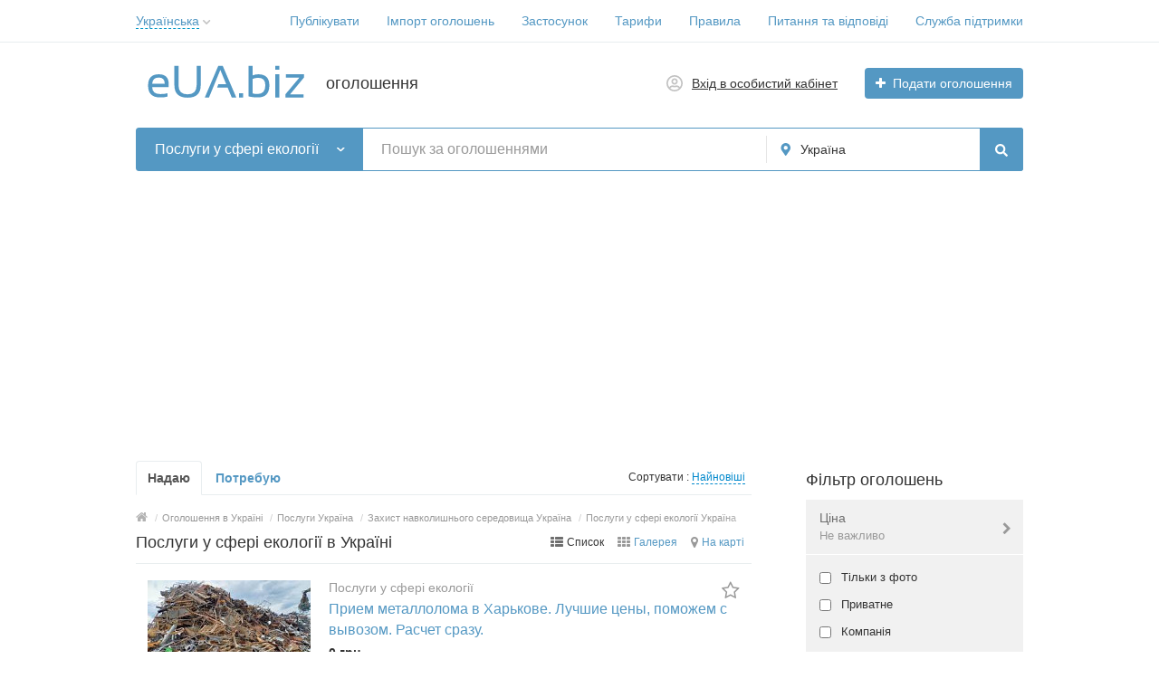

--- FILE ---
content_type: text/html; charset=UTF-8
request_url: https://eua.biz/uslugi-v-ekologii/
body_size: 33973
content:
<!DOCTYPE html>
<html xmlns:og="http://ogp.me/ns#" xmlns:fb="http://www.facebook.com/2008/fbml" class="no-js">
<head>
<meta http-equiv="Content-Type" content="text/html; charset=utf-8" />
<title>Послуги у сфері екології в Україні - оголошення на eUA.biz Україна</title>
<meta name="keywords" lang="uk" content="Україна, Послуги у сфері екології, оголошення" />
<meta name="description" lang="uk" content="1 пропозицій доступно в Україні в категорії &quot;Послуги у сфері екології&quot;, безкоштовні оголошення на eUA.biz в Україні." />
<link rel="alternate" hreflang="ru" href="https://eua.biz/ru/uslugi-v-ekologii/" />
<link rel="alternate" hreflang="uk" href="https://eua.biz/uslugi-v-ekologii/" />
<link rel="canonical" href="https://eua.biz/uslugi-v-ekologii/" />
<meta http-equiv="Content-Language" content="uk" />
<meta name="robots" content="index, follow" />
<meta name="format-detection" content="telephone=no" />
<link rel="icon" href="https://eua.biz/files/extensions/base/2f236b5cb83402.png" /><link rel="apple-touch-icon-precomposed" href="https://eua.biz/files/extensions/base/39e6dacec5f3c2.png" />
<style>svg.svg-icon path{stroke:#5498c3}svg.svg-icon circle{fill:#5498c3}.rn-svg-fill-icon-main path,.rn-svg-fill-icon-main circle{fill:#5498c3!important;stroke:inherit!important}.rn-bg-color-main{background-color:#5498c3!important;box-shadow:none!important;background-image:none!important;border-color:transparent!important}.rn-f-search-panel-bg-color:before{background-color:#5498c3!important}@media (max-width:767px){.rn-filter-options-mob-bg:before{background-color:#5498c3!important}}.hvr-slider-wrap-table div.active:before{background-color:#5498c3!important}.rn-mob-nav-active-color.rn-mob-nav li.active a,.rn-header-nav-color-active.rn-header-nav li.active a{color:#5498c3!important}@media (min-width:768px){.rn-header-nav-color-active.rn-header-nav li.active:before{background-color:#5498c3!important}}.rn-bg-color-burger:not(.collapsed) span{background-color:#5498c3!important}.rn-color-filter-selected.selected{border-color:#5498c3!important;background-color:#5498c3!important}.rn-arrow-color-main{border-top-color:#5498c3!important}.f-dyn-item.selected .f-dyn-item-r{border-color:white!important}.rn-color-filter-controls{background-color:#5498c3!important}.rn-color-main{color:#5498c3!important}.rn-border-color-main{border-color:#5498c3!important}.rn-add-button-bg{background-color:#5498c3!important}.rn-vip-style{border:1px solid #5498c3!important}.rn-vip-style .sr-2-grid-item+.sr-2-grid-item{border-top:1px solid #5498c3!important}.rn-vip-style .sr-vip__title{background-color:#5498c3!important;border-radius:2px 2px 0 0!important;left:0!important;right:0!important}.rn-vip-style .sr-vip__footer{border-radius:0 0 2px 2px!important}.rn-vip-style .sr-vip__footer:before{background-color:#5498c3!important}input[type="checkbox"]:checked+.rn-check-color{border-color:#5498c3!important}.rn-check-color:before{color:#5498c3!important}.rn-main-color-bg-before:before{background-color:#5498c3!important}.rn-main-map-color .index-map__region:hover,.rn-main-map-color .index-map__city:hover{fill:#5498c3!important}</style><link rel="stylesheet" href="https://maxcdn.bootstrapcdn.com/font-awesome/4.7.0/css/font-awesome.min.css" media="all" type="text/css" />
<link rel="stylesheet" href="https://eua.biz/files/min/bundle.e3daebb29de7e8a8d6b1b34ad9418c0f.css?v=b8f56d" type="text/css" /><script async src="https://pagead2.googlesyndication.com/pagead/js/adsbygoogle.js?client=ca-pub-9923423689452043"
     crossorigin="anonymous"></script></head>
<body>
<div class="alert-popup" id="j-alert-global" style="display: none;">
    <div class="alert-popup__content">
        <div class="alert j-wrap">
            <button type="button" class="close"><i class="fa fa-times"></i></button>
            <div class="alert-title j-title"></div>
            <p class="alert-message j-message"></p>
        </div>
    </div>
</div><div class="l-page">
    <!-- Top Banner -->
        <!-- Header -->
    <!-- BEGIN nav -->
    <div class="rn-header-nav-box">
        <div class="container">
            <div class="rn-header-nav-box-in">
                <div class="rn-dropdown">
         <!--desktop-->
         <a class="dropdown-toggle c-link-ajax hidden-xs" id="j-language-1-dd-link" data-current="uk" href="javascript:void(0);">
             <span class="lnk">Українська</span>
             <span class="rn-ico-arrow"></span>
         </a>
         <!--mobile-->
         <a class="c-link-ajax visible-xs collapsed" data-target="#j-language-1-dd-mobile" data-toggle="collapse" href="javascript:void(0);">
             <span class="lnk">Українська</span>
             <span class="rn-ico-arrow"></span>
         </a>
         <!--desktop-->
         <div class="rn-lang-dropdown dropdown-menu hidden-xs" id="j-language-1-dd">
             <ul>
                                      <li>
                         <a href="https://eua.biz/ru/uslugi-v-ekologii/" class="country-icon-element">
                             <span class="country-icon-element">
                                 <span class="country-icon country-icon-ru"></span>
                                 <span>Русский</span>
                             </span>
                         </a>
                     </li>
                                      <li>
                         <a href="javascript:void(0);" class="country-icon-element active">
                             <span class="country-icon-element">
                                 <span class="country-icon country-icon-ua"></span>
                                 <span>Українська</span>
                             </span>
                         </a>
                     </li>
                              </ul>
         </div>
         <!--mobile-->
         <div class="rn-mob-nav-langs collapse" id="j-language-1-dd-mobile">
             <ul class="rn-mob-nav-langs-in">
                                      <li>
                         <a href="https://eua.biz/ru/uslugi-v-ekologii/" class="country-icon-element">
                         <span class="country-icon-element">
                             <span class="country-icon country-icon-ru"></span>
                             <span>Русский</span>
                         </span>
                         </a>
                     </li>
                                      <li>
                         <a href="javascript:void(0);" class="country-icon-element active">
                         <span class="country-icon-element">
                             <span class="country-icon country-icon-ua"></span>
                             <span>Українська</span>
                         </span>
                         </a>
                     </li>
                              </ul>
         </div>
     </div>
    <script>
            </script>
                <nav class="rn-header-nav rn-header-nav-color-active">
                    <ul class="rn-header-nav-in ">
                                                <li class=""><a href="https://eua.biz/item/add" target="_blank">Публікувати</a></li>
                                                <li class=""><a href="https://eua.biz/help/kak-importirovat-objavlenija-18.html">Імпорт оголошень</a></li>
                                                <li class=""><a href="https://eua.biz/help/kak-ustanovit-prilozhenije-euabiz-na-mobilnoje-ustrojstvo-20.html">Застосунок</a></li>
                                                <li class=""><a href="https://eua.biz/services/">Тарифи</a></li>
                                                <li class=""><a href="https://eua.biz/pravila.html">Правила</a></li>
                                                <li class=""><a href="https://eua.biz/help/">Питання та відповіді</a></li>
                                                <li class=""><a href="https://eua.biz/contact/">Служба підтримки</a></li>
                                            </ul>
                </nav>
            </div>
        </div>
    </div>
<!-- BEGIN header -->
<div class="rn-header">
    <div class="container">
        <div class="rn-header-in">
            <div class="rn-header-logo-box">
                <a class="rn-header-logo" href="https://eua.biz/"><img src="https://eua.biz/files/images/extensions/acf61f586c51e6e13a0822fbe29363b3_view3af5b35018.svg" alt="оголошення" /></a>
                <div class="rn-header-logo-text">
                    <div class="rn-header-logo-title">оголошення</div>
                                    </div>
            </div>
            <div class="rn-header-r-actions">
                                <a class="rn-header-m-nav-btn rn-bg-color-burger collapsed" data-target="#mob-nav" data-toggle="collapse">
                    <span></span>
                    <span></span>
                    <span></span>
                </a>
                                                    <!-- for: guest -->
                    <div class="rn-header-r-menu rn-header-m-actions" id="j-header-guest-menu">
                        <!-- for: desktop & tablet -->
                                               <a class="c-ico-link" href="https://eua.biz/user/login">
                            <img class="ico" src="https://eua.biz/themes/renovation_do2_t0eb932/img/icons/people.svg" alt="">
                            <span>Вхід в особистий кабінет</span>
                        </a>
                        <a class="btn rn-add-button-bg" href="https://eua.biz/item/add">
                            <i class="fa fa-plus white"></i>
                            <span>Подати оголошення</span>
                        </a>
                    </div>
                            </div>
            <!--mobile menu user and main menu-->
            <!-- for mobile: collapsed main menu (guest & logined)-->
                        <div class="rn-mob-nav rn-mob-nav-active-color collapse visible-phone" id="mob-nav">
                <ul class="rn-mob-nav-in">
                    <li><a href="https://eua.biz/">Головна</a></li>
                                            <li><a href="https://eua.biz/item/add">Публікувати</a></li>
                                            <li><a href="https://eua.biz/help/kak-importirovat-objavlenija-18.html">Імпорт оголошень</a></li>
                                            <li><a href="https://eua.biz/help/kak-ustanovit-prilozhenije-euabiz-na-mobilnoje-ustrojstvo-20.html">Застосунок</a></li>
                                            <li><a href="https://eua.biz/services/">Тарифи</a></li>
                                            <li><a href="https://eua.biz/pravila.html">Правила</a></li>
                                            <li><a href="https://eua.biz/help/">Питання та відповіді</a></li>
                                            <li><a href="https://eua.biz/contact/">Служба підтримки</a></li>
                                    </ul>
                <div class="rn-mob-nav-collapse-langs"><div class="rn-dropdown">
         <!--desktop-->
         <a class="dropdown-toggle c-link-ajax hidden-xs" id="j-language-2-dd-link" data-current="uk" href="javascript:void(0);">
             <span class="lnk">Українська</span>
             <span class="rn-ico-arrow"></span>
         </a>
         <!--mobile-->
         <a class="c-link-ajax visible-xs collapsed" data-target="#j-language-2-dd-mobile" data-toggle="collapse" href="javascript:void(0);">
             <span class="lnk">Українська</span>
             <span class="rn-ico-arrow"></span>
         </a>
         <!--desktop-->
         <div class="rn-lang-dropdown dropdown-menu hidden-xs" id="j-language-2-dd">
             <ul>
                                      <li>
                         <a href="https://eua.biz/ru/uslugi-v-ekologii/" class="country-icon-element">
                             <span class="country-icon-element">
                                 <span class="country-icon country-icon-ru"></span>
                                 <span>Русский</span>
                             </span>
                         </a>
                     </li>
                                      <li>
                         <a href="javascript:void(0);" class="country-icon-element active">
                             <span class="country-icon-element">
                                 <span class="country-icon country-icon-ua"></span>
                                 <span>Українська</span>
                             </span>
                         </a>
                     </li>
                              </ul>
         </div>
         <!--mobile-->
         <div class="rn-mob-nav-langs collapse" id="j-language-2-dd-mobile">
             <ul class="rn-mob-nav-langs-in">
                                      <li>
                         <a href="https://eua.biz/ru/uslugi-v-ekologii/" class="country-icon-element">
                         <span class="country-icon-element">
                             <span class="country-icon country-icon-ru"></span>
                             <span>Русский</span>
                         </span>
                         </a>
                     </li>
                                      <li>
                         <a href="javascript:void(0);" class="country-icon-element active">
                         <span class="country-icon-element">
                             <span class="country-icon country-icon-ua"></span>
                             <span>Українська</span>
                         </span>
                         </a>
                     </li>
                              </ul>
         </div>
     </div>
    <script>
            </script>
</div>
            </div>
                                </div>
    </div>
</div>
<!-- END header -->    <!-- Filter -->
    <div class="container">
    <div class="rn-f-search-h rn-f-search-panel-bg-color">
        <!-- START main search and filter area -->
        <noindex>
            <form id="j-f-form" action="https://eua.biz/uslugi-v-ekologii/" method="get" class="rn-f-search-h-form">
                <input type="hidden" name="c" value="3901" />
                <input type="hidden" name="ct" value="0" />
                <input type="hidden" name="lt" value="1" />
                <input type="hidden" name="sort" value="new" />
                <input type="hidden" name="page" value="1" />
                <!--for: desktop and tablet-->
                <div class="rn-f-search-h-line rn-border-color-main">
                                        <div class="rn-f-search-h-cat-box rn-f-select-ext-mob">
                        <a class="rn-f-search-h-cat rn-bg-color-main" href="javascript:void(0);" id="j-f-cat-desktop-link">
                            <span class="rn-f-search-h-cat-title">
                                 Послуги у сфері екології                            </span>
                            <span class="rn-ico-arrow"></span>
                        </a>
                                                <div id="j-f-cat-desktop-popup" class="rn-f-search-cats-dropdown">
                            <div id="j-f-cat-desktop-step1" class="hide">
                                <div class="rn-f-dropdown-header">
    <div class="rn-f-search-dropdown-title">Виберіть категорію</div>
    <span class="rn-f-search-cats-count">30 173 оголошення -     <a href="https://eua.biz/search/" class="j-all" data="{id:0,pid:0,title:'Категорії',query:''}">дивитися всі оголошення &raquo;</a></span>
</div>
<div class="rn-f-search-cats-list">
    <ul class="rn-f-search-cats-list-cells">
                <li class="rn-f-search-cats-cell">
                        <a href="https://eua.biz/nedvizhimost/" class="j-main"
                            data="{id:3961,subs:1,title:'Нерухомість',items:1373,query:''}">
                <span class="rn-f-search-cat-pic">
                    <svg xmlns="http://www.w3.org/2000/svg" alt="Недвижимость" class="svg-icon svg-icon" enable-background="new 0 0 54 54" height="54px" viewBox="0 0 54 54" width="54px"><g fill="#5597c2"><path d="m12.11 8.59h-4.93v4.92h4.92v-4.92zm-.98 3.94h-2.97v-2.96h2.97z"></path><path d="m18.2 8.59h-4.92v4.92h4.92zm-.98 3.94h-2.97v-2.96h2.97z"></path><path d="m24.29 8.59h-4.92v4.92h4.92zm-.98 3.94h-2.97v-2.96h2.97z"></path><path d="m12.11 16.6h-4.93v4.92h4.92v-4.92zm-.98 3.95h-2.97v-2.97h2.97z"></path><path d="m13.28 21.53h4.92v-4.93h-4.92zm.97-3.95h2.97v2.97h-2.97z"></path><path d="m19.37 21.53h4.92v-4.93h-4.92zm.98-3.95h2.97v2.97h-2.97z"></path><path d="m12.11 24.62h-4.93v4.92h4.92v-4.92zm-.98 3.94h-2.97v-2.96h2.97z"></path><path d="m13.28 29.54h4.92v-4.92h-4.92zm.97-3.94h2.97v2.97h-2.97z"></path><path d="m19.37 29.54h4.92v-4.92h-4.92zm.98-3.94h2.97v2.97h-2.97z"></path><path d="m12.11 32.63h-4.93v4.92h4.92v-4.92zm-.98 3.95h-2.97v-2.97h2.97z"></path><path d="m7.18 45.57h4.92v-4.92h-4.92zm.98-3.94h2.97v2.97h-2.97z"></path><path d="m13.28 45.57h4.92v-4.92h-4.92zm.97-3.94h2.97v2.97h-2.97z"></path><path d="m49.72 36.98-16.96-11.32-5.57 3.72v-29.38l-22.91 5.68v48.32h16.42 4.03 2.45 4.26 13.38v-16.61h-.98v15.63h-12.4v-12.37h-4.26-.98-1.47v12.37h-3.06v-15.63h-.97v15.63h-2.5v-4.35h-4.92v4.35h-1.17v-4.35h-4.93v4.35h-1.92v-46.58l20.95-5.19v28.78l-10.4 6.94.55.81 9.85-6.58.98-.66 5.57-3.72 16.41 10.96zm-24 4.65h.49.98 3.28v11.39h-3.28-1.47zm-11.47 8.02h2.97v2.97h-2.97zm-6.09 0h2.97v2.97h-2.97z"></path><path d="m42.08 45.56v-6.71h-6.71v6.71zm-5.73-5.73h4.75v4.75h-4.75z"></path></g></svg>                </span>
                <span class="cat-name">Нерухомість</span>
                        </a>
                    </li>
                <li class="rn-f-search-cats-cell">
                        <a href="https://eua.biz/odezhda/" class="j-main"
                            data="{id:1316,subs:1,title:'Одяг',items:430,query:''}">
                <span class="rn-f-search-cat-pic">
                    <svg xmlns="http://www.w3.org/2000/svg" alt="Верхняя одежда" class="svg-icon svg-icon" enable-background="new 0 0 54 54" height="54px" viewBox="0 0 54 54" width="54px"><g fill="#5597c2"><path d="m53.51 48.67h-7.69c-.27 0-.49-.22-.49-.49l-.1-15.96-4.44-7.46c-.03-.06-.06-.12-.06-.19l-1.33-9.94c-.01-.06 0-.13.01-.19l1.95-7.22c.05-.17.18-.3.35-.35.17-.04.35.01.48.13l5.03 5.17c.05.05.09.11.11.18l6.66 18.44c.02.05.03.11.03.17v17.21c-.02.28-.24.5-.51.5zm-7.2-.98h6.71v-16.63l-6.59-18.26-4.35-4.47-1.7 6.29 1.31 9.74 4.46 7.49c.05.07.07.16.07.25z"></path><path d="m33.32 15.07c-.12 0-.23-.04-.32-.12l-1.7-1.49c-.01-.01-.07-.07-.08-.08l-4.55-3.96c-.11-.09-.17-.23-.17-.38 0-.14.07-.28.18-.37l.24-.2c.09-.07.2-.11.31-.11 3.35 0 6.19-2.64 6.6-6.14.04-.3.36-.51.67-.4.14.04.25.14.31.27l1.52 3.48c.05.1.05.22.02.33l-2.56 8.81c-.05.16-.17.29-.33.33-.05.02-.09.03-.14.03zm-5.3-5.77 3.86 3.36c.01.01.07.07.08.08l1.1.96 2.3-7.9-.86-1.98c-.92 2.98-3.46 5.16-6.48 5.48z"></path><path d="m26.99 9.54c-.12 0-.23-.04-.32-.12l-.09-.08c-3.77-.1-6.93-3.07-7.4-6.99-.03-.23.1-.44.32-.52.19-.07.35-.12.54-.15 1.76-.47 3.76-.75 5.92-.84.18 0 .35 0 .51-.01.18 0 .36-.01.54-.01h.23c.28 0 .56 0 .84.01.33.01.66.03.97.06.25.01.51.04.78.07.06 0 .14 0 .23.02 1.41.15 2.74.38 3.95.7.14.02.3.07.46.12.23.07.37.29.35.53-.46 3.93-3.62 6.91-7.4 7l-.12.1c-.09.08-.2.11-.31.11zm-6.78-6.89c.58 3.29 3.33 5.71 6.55 5.71.08 0 .16.02.24.06.07-.04.15-.06.24-.06 3.22 0 5.96-2.43 6.54-5.72-1.2-.31-2.49-.54-3.85-.68-.03 0-.07-.01-.1-.02-.35-.03-.59-.05-.85-.06-.31-.03-.62-.04-.94-.06-.27-.01-.52-.01-.79-.01h-.23c-.17 0-.35 0-.52.01-.18 0-.35.01-.51.01-2.07.08-4.01.36-5.73.81-.03 0-.04.01-.05.01z"></path><path d="m20.66 15.07c-.05 0-.09-.01-.14-.02-.16-.05-.29-.17-.33-.33l-2.56-8.81c-.03-.11-.02-.23.02-.34l1.53-3.48c.06-.14.19-.25.34-.28.17-.04.36.01.49.13.08.08.13.18.14.29.42 3.49 3.26 6.12 6.61 6.12.12 0 .23.04.32.12l.23.2c.1.09.16.22.17.36 0 .14-.05.27-.16.37l-.22.23-4.34 3.78c-.01 0-.08.07-.09.07l-1.69 1.47c-.08.08-.2.12-.32.12zm-2.04-9.26 2.3 7.9 1.13-.98c.01-.01.08-.07.09-.07l3.84-3.35c-3.02-.32-5.56-2.5-6.49-5.47z"></path><path d="m8.17 48.67h-7.68c-.27 0-.49-.22-.49-.49v-17.21c0-.06.01-.11.03-.17l6.66-18.44c.02-.07.06-.13.11-.17l5.01-5.17c.12-.13.31-.18.48-.13.17.04.3.18.35.35l1.95 7.22c.02.06.02.13.01.19l-1.33 9.94c-.01.07-.03.13-.06.19l-4.43 7.46-.12 15.95c-.01.27-.23.48-.49.48zm-7.19-.98h6.7l.11-15.61c0-.09.02-.17.07-.25l4.44-7.49 1.31-9.74-1.7-6.29-4.34 4.49-6.59 18.26z"></path><path d="m41.21 53.17h-28.43c-.27 0-.49-.22-.49-.49v-28.16l1.32-9.9-1.92-7.12c-.07-.26.08-.53.34-.6l5.95-1.59c.26-.07.52.08.6.34l2.35 8.07 1.13-.98c.01-.01.08-.07.09-.07l4.52-3.95c.18-.17.47-.18.66-.01l4.56 3.98c.01.01.07.07.08.08l1.1.96 2.35-8.07c.08-.26.34-.41.6-.34l5.94 1.59c.26.07.42.34.34.6l-1.92 7.12 1.32 9.84v28.23c0 .25-.22.47-.49.47zm-27.94-.98h27.45v-27.67l-1.33-9.87c-.01-.06 0-.13.01-.19l1.82-6.74-5-1.34-2.43 8.35c-.05.16-.17.29-.33.33-.16.05-.33.01-.46-.1l-1.7-1.49c-.01-.01-.07-.07-.08-.08l-4.22-3.68-4.24 3.69c-.01 0-.08.07-.09.07l-1.69 1.47c-.13.11-.3.15-.46.1s-.29-.17-.33-.33l-2.43-8.35-5 1.34 1.82 6.74c.02.06.02.13.01.19l-1.33 9.94z"></path></g></svg>                </span>
                <span class="cat-name">Одяг</span>
                        </a>
                    </li>
                <li class="rn-f-search-cats-cell">
                        <a href="https://eua.biz/obuv/" class="j-main"
                            data="{id:1317,subs:1,title:'Взуття',items:89,query:''}">
                <span class="rn-f-search-cat-pic">
                    <svg xmlns="http://www.w3.org/2000/svg" alt="Взуття" class="svg-icon svg-icon" enable-background="new 0 0 54 54" height="54px" viewBox="0 0 54 54" width="54px"><path d="m22.93 46.75c-.92 0-1.8-.07-2.59-.16-5.93-.66-11.63-2.6-17.14-4.49-.4-.14-2.4-.89-3.02-2.38-.28-.68-.24-1.39.11-2.12.27-.55.83-.75 1.28-.91.26-.09.51-.18.66-.31.37-.31.54-.83.72-1.38.13-.4.26-.81.48-1.19.75-1.3 2.19-1.76 2.98-1.92.82-.17 1.65-.18 2.46-.19.28 0 .56-.01.84-.02 4.03-.15 11.8-2.32 14.8-4.55 3.16-2.35 7.02-6.24 7.48-11.43l.01-.16c.04-.48.08-1.02.32-1.51.19-.41.49-.73.77-1.04.19-.21.38-.41.51-.63.14-.22.31-.69.5-1.19.62-1.66 1.47-3.93 3.15-3.93h.02c1.61.02 1.83 1.7 2 2.93.08.6.19 1.41.43 1.53.54.26 1.18.53 1.87.57 1.05.07 2.09.14 3.14.21 2.06.14 4.19.29 6.28.38.7.03.74.58.77 1.11l.01.16.22 9.13c.03 1.17.06 2.39.34 3.53.13.51.31 1 .5 1.52.14.37.27.74.39 1.12.82 2.67.7 5.57-.35 8.17-.08.2-.14.35-.14.47.01.04.07.23.15.51.79 2.69 1.59 6.01.72 7.76l-.14.27h-13.62l-.14-.25c-1.35-2.36-5.07-3.58-7.97-2.62-.82.27-1.56.71-2.35 1.16-.65.38-1.33.77-2.05 1.07-1.44.6-2.97.78-4.4.78zm14.34-38.52c-1 0-1.74 1.98-2.23 3.29-.22.6-.4 1.07-.59 1.37-.18.29-.41.53-.62.77-.24.26-.47.51-.6.79-.16.34-.19.74-.23 1.18l-.01.16c-.49 5.55-4.56 9.66-7.88 12.13-3.18 2.37-11.1 4.59-15.35 4.74-.29.01-.58.01-.87.02-.79.01-1.54.02-2.28.17-1.07.22-1.91.74-2.32 1.45-.17.29-.28.64-.4 1-.21.66-.44 1.34-1.02 1.83-.29.25-.65.37-.97.48-.34.12-.63.22-.73.42-.23.47-.26.9-.09 1.31.38.92 1.71 1.58 2.43 1.83 5.46 1.87 11.11 3.8 16.93 4.44 1.9.21 4.36.34 6.49-.54.66-.27 1.28-.63 1.93-1.01.8-.46 1.62-.94 2.54-1.24 3.19-1.07 7.3.24 8.98 2.81h12.46c.58-1.77-.51-5.5-.89-6.77-.15-.51-.19-.64-.19-.76-.01-.32.11-.6.2-.83.98-2.42 1.09-5.08.34-7.54-.11-.36-.24-.72-.37-1.08-.19-.52-.38-1.06-.53-1.62-.31-1.24-.35-2.51-.37-3.74l-.23-9.26c0-.07-.01-.14-.01-.2-2.06-.09-4.13-.24-6.13-.37-1.04-.07-2.09-.14-3.13-.21-.87-.05-1.62-.37-2.24-.67-.72-.34-.84-1.28-.98-2.28-.19-1.45-.38-2.06-1.04-2.07z" fill="#5597c2"></path></svg>                </span>
                <span class="cat-name">Взуття</span>
                        </a>
                    </li>
                <li class="rn-f-search-cats-cell">
                        <a href="https://eua.biz/detskoe/" class="j-main"
                            data="{id:1318,subs:1,title:'Товари для дітей',items:303,query:''}">
                <span class="rn-f-search-cat-pic">
                    <svg xmlns="http://www.w3.org/2000/svg" alt="Товари для дітей" class="svg-icon svg-icon" enable-background="new 0 0 54 54" height="54px" viewBox="0 0 54 54" width="54px"><g fill="#5597c2"><path d="m27.03 45.27c-3.74 0-6.78-3.7-6.78-8.25s3.04-8.26 6.78-8.26 6.78 3.7 6.78 8.26c0 4.55-3.04 8.25-6.78 8.25zm0-15.52c-3.2 0-5.79 3.26-5.79 7.28 0 4.01 2.6 7.27 5.79 7.27 3.2 0 5.8-3.26 5.8-7.27-.01-4.02-2.61-7.28-5.8-7.28z"></path><path d="m27.03 45.27c-3.74 0-6.78-3.7-6.78-8.25s3.04-8.26 6.78-8.26 6.78 3.7 6.78 8.26c0 4.55-3.04 8.25-6.78 8.25zm0-15.52c-3.2 0-5.79 3.26-5.79 7.28 0 4.01 2.6 7.27 5.79 7.27 3.2 0 5.8-3.26 5.8-7.27-.01-4.02-2.61-7.28-5.8-7.28z"></path><path d="m11.58 7.85c-.04 0-.08 0-.13-.02-.26-.07-.42-.34-.35-.6.3-1.13.97-2.1 1.88-2.72.93-.64 2-.84 3.03-.57 1.22.32 2.19 1.3 2.59 2.63.08.26-.07.53-.33.61s-.53-.07-.61-.33c-.3-1-1.02-1.73-1.91-1.96-.74-.2-1.53-.04-2.22.43-.72.49-1.24 1.26-1.48 2.17-.06.21-.26.36-.47.36z"></path><path d="m11.45 54c-1.25 0-2.43-.43-3.39-1.47-1.93-2.09-1.92-5.64 0-7.76 1.14-1.25 2.81-2.01 4.98-2.26-.28-1.07-.48-2.18-.59-3.31-2.6-.01-5.35-1.43-6.99-3.64-1.61-2.18-1.95-4.85-.94-7.51.43-1.14 1.09-1.89 1.96-2.22 1.76-.68 3.94.43 6.04 1.5.6.31 1.18.6 1.72.84.38-.83.82-1.62 1.3-2.36-3.12-2.58-4.91-6.14-4.91-9.84 0-.24.01-.48.02-.71-2.53-1.83-3.66-5.43-2.75-8.88 1.17-4.42 5.24-7.19 9.09-6.17 1.62.43 3 1.48 3.92 2.97 3.82-1.29 8.19-1.32 12.05-.06.93-1.46 2.3-2.48 3.89-2.9 3.84-1.01 7.92 1.76 9.09 6.17.89 3.37-.13 6.83-2.55 8.71.02.29.03.58.03.87 0 3.69-1.78 7.25-4.91 9.83.48.74.92 1.53 1.29 2.35.53-.23 1.09-.52 1.68-.82 2.1-1.07 4.27-2.18 6.03-1.5.87.34 1.53 1.08 1.96 2.22 1 2.65.67 5.3-.92 7.48-1.62 2.2-4.36 3.64-6.95 3.67-.11 1.13-.31 2.24-.59 3.31 2.14.25 3.79 1.01 4.92 2.25 1.93 2.12 1.93 5.68 0 7.76-2.7 2.92-7.04 1.04-10.2-1.68-.02-.02-.04-.03-.05-.05-2.44-1.37-5.51-2.13-8.67-2.13-3.23 0-6.38.79-8.85 2.23-1.96 1.72-4.46 3.11-6.71 3.11zm25.06-3.8c2.8 2.37 6.52 4.03 8.71 1.65 1.57-1.7 1.56-4.71-.01-6.44-1.06-1.16-2.69-1.83-4.86-1.99-.15-.01-.28-.09-.37-.21-.08-.12-.11-.28-.07-.42.39-1.33.64-2.73.75-4.14.02-.27.21-.49.52-.45 2.38.12 5.05-1.17 6.58-3.26.99-1.34 1.92-3.57.8-6.55-.33-.88-.79-1.42-1.39-1.65-1.35-.53-3.41.53-5.24 1.46-.77.39-1.51.77-2.2 1.04-.25.1-.53-.02-.63-.26-.46-1.06-1.02-2.07-1.65-3-.15-.21-.1-.51.1-.67 3.15-2.45 4.88-5.77 4.88-9.34 0-.36-.02-.71-.05-1.06-.02-.17.06-.34.2-.44 2.25-1.6 3.21-4.75 2.4-7.83-1.03-3.89-4.57-6.35-7.89-5.47-1.46.39-2.7 1.38-3.5 2.79-.12.21-.36.3-.59.22-3.87-1.35-8.32-1.33-12.15.07-.23.08-.48-.01-.6-.22-.79-1.45-2.05-2.46-3.53-2.85-3.32-.88-6.86 1.58-7.89 5.47-.83 3.15.23 6.42 2.59 7.96.15.1.24.27.22.45-.03.3-.04.61-.04.92 0 3.53 1.78 6.93 4.89 9.35.21.16.25.45.1.67-.63.92-1.19 1.94-1.66 3.02-.1.24-.38.36-.63.26-.7-.27-1.45-.65-2.25-1.06-1.82-.93-3.89-1.98-5.24-1.46-.6.23-1.06.77-1.39 1.65-1.13 2.99-.18 5.23.81 6.58 1.54 2.09 4.19 3.39 6.61 3.23.27-.02.5.19.52.45.11 1.42.36 2.82.75 4.15.04.14.02.3-.07.42s-.22.2-.37.21c-2.2.15-3.85.82-4.91 1.99-1.57 1.73-1.58 4.74-.01 6.44 2.22 2.4 6.02.67 8.84-1.76 2.69-1.58 6.01-2.42 9.42-2.42 3.39 0 6.69.83 9.31 2.34.09.03.15.09.19.16z"></path><path d="m42.26 7.85c-.22 0-.42-.15-.47-.37-.24-.91-.77-1.68-1.48-2.17-.69-.47-1.48-.63-2.22-.43-.89.23-1.6.97-1.91 1.96-.08.26-.35.4-.61.33-.26-.08-.4-.35-.33-.61.4-1.32 1.37-2.3 2.59-2.63 1.02-.27 2.09-.07 3.03.57.91.62 1.58 1.59 1.88 2.72.07.26-.09.53-.35.6-.05.02-.09.03-.13.03z"></path><path d="m22.16 15.26c-.27 0-.49-.22-.49-.49 0-1.45-1.18-2.63-2.63-2.63s-2.63 1.18-2.63 2.63c0 .27-.22.49-.49.49s-.49-.22-.49-.49c0-1.99 1.62-3.62 3.62-3.62s3.62 1.62 3.62 3.62c-.02.27-.24.49-.51.49z"></path><path d="m23.75 24.52c-1.15 0-2.23-.83-2.87-2.23-.11-.25-.01-.54.24-.65s.54-.01.65.24c.48 1.04 1.23 1.66 1.98 1.66 1.41 0 2.52-1.78 2.52-4.05 0-.27.22-.49.49-.49s.49.22.49.49c0 2.87-1.5 5.03-3.5 5.03z"></path><path d="m37.58 15.26c-.27 0-.49-.22-.49-.49 0-1.45-1.18-2.63-2.63-2.63s-2.63 1.18-2.63 2.63c0 .27-.22.49-.49.49s-.49-.22-.49-.49c0-1.99 1.62-3.62 3.62-3.62 1.99 0 3.62 1.62 3.62 3.62-.02.27-.24.49-.51.49z"></path><path d="m26.73 19.98c-.07 0-.14 0-.21 0-2.13-.12-3.71-1.71-3.84-3.12-.01-.08-.01-.14-.01-.2 0-1.79 2.04-1.79 4.02-1.79h.11c1.98 0 4.02 0 4.02 1.79 0 .06 0 .11-.01.18-.13 1.44-1.71 3.03-3.85 3.14-.08 0-.15 0-.23 0zm-.04-4.13c-2.06 0-3.04.08-3.04.81l.01.1c.09.99 1.36 2.15 2.92 2.24h.15.18c1.57-.08 2.84-1.25 2.93-2.23l.01-.11c0-.73-.97-.81-3.04-.81z"></path><path d="m29.74 24.52c-1.99 0-3.5-2.16-3.5-5.03 0-.27.22-.49.49-.49s.49.22.49.49c0 2.27 1.11 4.05 2.52 4.05.76 0 1.5-.62 1.98-1.66.11-.25.41-.35.65-.24.25.11.35.41.24.65-.64 1.4-1.72 2.23-2.87 2.23z"></path></g></svg>                </span>
                <span class="cat-name">Товари для дітей</span>
                        </a>
                    </li>
                <li class="rn-f-search-cats-cell">
                        <a href="https://eua.biz/aksessuary/" class="j-main"
                            data="{id:1319,subs:1,title:'Сумки, прикраси',items:82,query:''}">
                <span class="rn-f-search-cat-pic">
                    <svg xmlns="http://www.w3.org/2000/svg" alt="Сумки, украшения" class="svg-icon svg-icon" enable-background="new 0 0 54 54" height="54px" viewBox="0 0 54 54" width="54px"><g fill="#5597c2"><path d="m31.44 47.75h-22.32c-5.03 0-9.12-4.09-9.12-9.12l2.46-18.24c.03-.24.24-.42.49-.42h34.5c.24 0 .45.18.49.42l2.62 18.17c0 5.1-4.09 9.19-9.12 9.19zm-28.06-26.8-2.4 17.75c0 4.42 3.66 8.08 8.15 8.08h22.32c4.49 0 8.14-3.65 8.14-8.14l-2.55-17.68h-33.66z"></path><path d="m35.81 20.95c-.27 0-.49-.22-.49-.49 0-4.44-1.61-8.16-4.66-10.74-2.71-2.3-6.38-3.56-10.34-3.56-7.34 0-15.25 4.47-15.25 14.3 0 .27-.22.49-.49.49s-.49-.22-.49-.49c0-10.03 8.16-15.28 16.23-15.28 7.7 0 15.98 4.78 15.98 15.28 0 .27-.22.49-.49.49z"></path><path d="m19.86 38.91c-6.08 0-11.02-4.94-11.02-11.02v-7.44c0-.27.22-.49.49-.49h21.05c.27 0 .49.22.49.49v7.44c.01 6.08-4.94 11.02-11.01 11.02zm-10.04-17.96v6.95c0 5.53 4.5 10.04 10.03 10.04 5.53 0 10.03-4.5 10.03-10.04v-6.95z"></path><path d="m24.11 36.28h-8.18c-1.21 0-2.19-.98-2.19-2.19s.98-2.19 2.19-2.19h8.18c1.21 0 2.19.98 2.19 2.19s-.98 2.19-2.19 2.19zm-8.18-3.4c-.67 0-1.21.54-1.21 1.21s.54 1.21 1.21 1.21h8.18c.67 0 1.21-.54 1.21-1.21s-.54-1.21-1.21-1.21z"></path><path d="m50.32 28.27c-.08 0-.16-.02-.23-.06-1.37-.74-3.01-.74-4.4 0-.15.08-.34.08-.48-.01-.15-.09-.24-.25-.24-.42v-9.13c0-.27.22-.49.49-.49h4.86c.27 0 .49.22.49.49v9.13c0 .17-.09.33-.24.42-.07.05-.16.07-.25.07zm-2.43-1.6c.66 0 1.32.12 1.94.35v-7.88h-3.88v7.88c.63-.23 1.27-.35 1.94-.35z"></path><path d="m50.32 48.82h-4.86c-.27 0-.49-.22-.49-.49v-9.13c0-.17.09-.33.24-.42s.33-.09.48-.01c1.38.74 3.03.74 4.4 0 .15-.08.34-.08.48.01.15.09.24.25.24.42v9.13c0 .27-.22.49-.49.49zm-4.37-.98h3.88v-7.88c-1.25.47-2.64.46-3.88 0z"></path><path d="m47.89 40.31c-.93 0-1.82-.23-2.66-.68-2.13-1.15-3.45-3.51-3.45-6.14 0-2.59 1.35-5 3.44-6.14 1.67-.9 3.68-.89 5.33 0 2.13 1.15 3.45 3.5 3.45 6.14s-1.32 4.99-3.44 6.14c-.83.45-1.75.68-2.67.68zm0-12.66c-.76 0-1.5.19-2.2.56-1.78.96-2.93 3.03-2.93 5.27s1.15 4.31 2.93 5.28c1.38.74 3.03.74 4.39 0 1.78-.96 2.93-3.04 2.93-5.28s-1.15-4.31-2.93-5.27c-.67-.36-1.43-.56-2.19-.56z"></path><path d="m47.89 33.98c-.12 0-.24-.04-.33-.13-.2-.19-.21-.5-.02-.69l3.04-3.26c.19-.2.5-.21.69-.02.2.19.21.5.02.69l-3.04 3.26c-.1.1-.23.15-.36.15z"></path><path d="m50.32 36.65c-.13 0-.27-.05-.36-.16l-2.43-2.67c-.18-.2-.17-.51.03-.69s.51-.17.69.03l2.43 2.67c.18.2.17.51-.03.69-.09.09-.21.13-.33.13z"></path></g></svg>                </span>
                <span class="cat-name">Сумки, прикраси</span>
                        </a>
                    </li>
                <li class="rn-f-search-cats-cell">
                        <a href="https://eua.biz/zdorov/" class="j-main"
                            data="{id:1657,subs:1,title:'Здоров\'я та краса',items:336,query:''}">
                <span class="rn-f-search-cat-pic">
                    <svg xmlns="http://www.w3.org/2000/svg" alt="Здоров'я та краса" class="svg-icon svg-icon" enable-background="new 0 0 54 54" height="54px" viewBox="0 0 54 54" width="54px"><g fill="#5597c2"><path d="m21.32 22.96c-.06 0-.12-.01-.18-.03-.29-.11-.6-.17-.92-.17h-11.79c-.33 0-.64.06-.93.17-.15.06-.32.04-.45-.05s-.21-.24-.21-.4v-18.89c-.01-1.98 1.61-3.59 3.59-3.59h7.79c1.98 0 3.59 1.61 3.59 3.59v18.88c0 .16-.08.31-.21.41-.09.05-.18.08-.28.08zm-10.89-21.98c-1.44 0-2.61 1.17-2.61 2.61v18.23c.2-.03.41-.05.62-.05h11.78c.21 0 .41.02.61.05v-18.23c0-1.44-1.17-2.61-2.61-2.61z"></path><path d="m18.21 54h-7.79c-1.98 0-3.59-1.61-3.59-3.59v-18.88c0-.16.08-.31.21-.4s.3-.11.45-.05c.29.11.6.17.93.17h11.78c.32 0 .63-.06.92-.17.15-.06.32-.04.46.05.13.09.21.24.21.41v18.88c.02 1.97-1.59 3.58-3.58 3.58zm-10.39-21.83v18.23c0 1.44 1.17 2.61 2.61 2.61h7.79c1.44 0 2.61-1.17 2.61-2.61v-18.23c-.2.03-.4.05-.61.05h-11.79c-.21 0-.41-.01-.61-.05z"></path><path d="m20.22 32.22h-11.79c-.45 0-.88-.08-1.28-.24-1.38-.53-2.31-1.87-2.31-3.36v-3.26c0-1.51.91-2.82 2.31-3.36.4-.16.83-.24 1.28-.24h11.78c.45 0 .88.08 1.28.24 1.4.54 2.31 1.85 2.31 3.36v3.26c0 1.48-.93 2.83-2.32 3.36-.39.16-.82.24-1.26.24zm-11.79-9.46c-.33 0-.64.06-.93.17-1.02.39-1.68 1.35-1.68 2.44v3.26c0 1.08.68 2.06 1.68 2.44.29.11.61.17.93.17h11.78c.32 0 .63-.06.92-.17 1.01-.39 1.69-1.37 1.69-2.44v-3.26c0-1.09-.66-2.05-1.68-2.44-.29-.11-.6-.17-.93-.17z"></path><path d="m43.57 54h-7.79c-1.98 0-3.59-1.61-3.59-3.59v-18.88c0-.16.08-.31.21-.41.13-.09.3-.11.46-.05.29.11.6.17.93.17h11.78c.32 0 .63-.06.93-.17.15-.06.32-.04.45.05s.21.24.21.4v18.88c0 1.99-1.61 3.6-3.59 3.6zm-10.4-21.83v18.23c0 1.44 1.17 2.61 2.61 2.61h7.79c1.44 0 2.61-1.17 2.61-2.61v-18.23c-.2.03-.4.05-.61.05h-11.79c-.2 0-.41-.01-.61-.05z"></path><path d="m45.57 32.22h-11.79c-.45 0-.88-.08-1.29-.24-1.38-.53-2.31-1.88-2.31-3.36v-3.26c0-1.51.91-2.82 2.31-3.36.4-.16.83-.24 1.28-.24h11.78c.44 0 .88.08 1.28.24 1.4.54 2.31 1.85 2.31 3.36v3.26c0 1.48-.93 2.83-2.32 3.36-.38.16-.81.24-1.25.24zm-11.79-9.46c-.33 0-.64.06-.93.17-1.02.39-1.68 1.35-1.68 2.44v3.26c0 1.08.68 2.06 1.68 2.44.29.11.61.17.93.17h11.78c.32 0 .63-.06.93-.17 1.01-.39 1.69-1.37 1.69-2.44v-3.26c0-1.09-.66-2.05-1.68-2.44-.29-.11-.61-.17-.93-.17z"></path><path d="m46.7 22.96c-.02 0-.03 0-.05 0-.33-.03-.68-.05-1.05-.05h-11.79c-.37 0-.73.02-1.06.05-.13.01-.27-.03-.38-.13-.1-.09-.16-.22-.16-.36v-5.13c0-.47.4-.82 1.2-1.05.63-.18 1.48-.29 2.39-.29h7.79c.9 0 1.75.1 2.4.29.79.23 1.19.58 1.19 1.05v5.13c0 .14-.06.27-.16.36-.08.09-.2.13-.32.13zm-13.5-5.52v4.5c.2-.01.4-.02.62-.02h11.78c.21 0 .41.01.61.02v-4.5c-.07-.05-.21-.12-.48-.2-.55-.16-1.32-.25-2.13-.25h-7.79c-.81 0-1.59.09-2.12.25-.28.08-.43.15-.49.2z"></path><path d="m33.55 17.26c-.1 0-.21-.03-.29-.1-.12-.09-.2-.24-.2-.39-.03-4.19.01-9.47.02-10.99 0-.54.29-1.03.79-1.34.59-.36 1.35-.4 1.97-.08.03.02.06.03.09.06l9.52 7.64c.55.29.89.82.89 1.4.01.83.01 2.05.01 3.32 0 .15-.07.3-.2.39-.12.09-.28.12-.43.08-.55-.16-1.33-.25-2.13-.25h-7.79c-.81 0-1.59.09-2.12.25-.04 0-.08.01-.13.01zm2.26-1.25h7.79c.63 0 1.24.05 1.77.14 0-1.04 0-2.01-.01-2.7 0-.22-.15-.43-.39-.55-.03-.02-.06-.03-.09-.06l-9.52-7.63c-.31-.14-.69-.12-.98.06-.12.07-.32.24-.33.51-.01 1.44-.05 6.29-.03 10.37.54-.09 1.15-.14 1.79-.14z"></path></g></svg>                </span>
                <span class="cat-name">Здоров'я та краса</span>
                        </a>
                    </li>
                <li class="rn-f-search-cats-cell">
                        <a href="https://eua.biz/sport-hobbi/" class="j-main"
                            data="{id:1326,subs:1,title:'Хобі та спорт',items:483,query:''}">
                <span class="rn-f-search-cat-pic">
                    <svg xmlns="http://www.w3.org/2000/svg" alt="Хобі та спорт" class="svg-icon svg-icon" enable-background="new 0 0 54 54" height="54px" viewBox="0 0 54 54" width="54px"><path d="m45.6 33.26-3.66-6.34 3.66-6.35h7.13c-1.24-4.98-3.89-9.4-7.5-12.83l.08.14-3.66 6.34h-7.32l-3.66-6.34 3.66-6.34h.1c-2.36-.68-4.86-1.05-7.43-1.05-2.58 0-5.06.37-7.42 1.05h.02l3.66 6.34-3.66 6.34h-7.32l-3.67-6.32c-3.71 3.58-6.38 8.23-7.51 13.46h7.3l3.66 6.34-3.66 6.34h-6.96c1.31 4.76 3.91 8.99 7.41 12.28l3.43-5.94h7.32l3.66 6.35-3.36 5.81c2.26.63 4.64.96 7.1.96 2.43 0 4.79-.32 7.03-.95l-3.37-5.83 3.66-6.35h7.32l3.46 5.99c3.72-3.48 6.43-8 7.66-13.11h-7.16zm-15.07.78h-7.33l-3.66-6.34 3.66-6.34h7.33l3.66 6.34z" fill="none" stroke="#5597c2" stroke-linecap="round" stroke-linejoin="round" stroke-miterlimit="10"></path><path d="m27 53.99c-2.47 0-4.9-.33-7.23-.98-4.18-1.16-8.07-3.35-11.26-6.34-3.63-3.41-6.24-7.74-7.55-12.51-.64-2.33-.96-4.74-.96-7.16 0-1.94.21-3.87.62-5.75 1.13-5.23 3.78-9.97 7.66-13.7 3.15-3.03 7.01-5.27 11.16-6.47 4.91-1.42 10.24-1.42 15.12 0 4.07 1.18 7.88 3.36 11 6.3 3.76 3.57 6.4 8.09 7.64 13.07.53 2.13.8 4.34.8 6.55 0 2.16-.26 4.3-.76 6.38-1.23 5.11-3.93 9.73-7.8 13.35-3.19 2.98-7.09 5.16-11.28 6.31-2.31.63-4.72.95-7.16.95zm0-53.01c-2.47 0-4.93.35-7.29 1.03-4 1.16-7.72 3.32-10.75 6.24-3.73 3.6-6.29 8.16-7.38 13.2-.4 1.82-.6 3.68-.6 5.55 0 2.33.31 4.66.93 6.91 1.26 4.6 3.77 8.76 7.27 12.05 3.07 2.88 6.82 4.99 10.85 6.11 4.48 1.25 9.41 1.25 13.86.01 4.04-1.1 7.8-3.2 10.87-6.08 3.73-3.49 6.33-7.94 7.52-12.86.49-2 .74-4.07.74-6.15 0-2.13-.26-4.25-.77-6.31-1.2-4.8-3.74-9.15-7.36-12.59-3.01-2.84-6.68-4.94-10.61-6.08-2.35-.68-4.8-1.03-7.28-1.03z" fill="#5597c2"></path></svg>                </span>
                <span class="cat-name">Хобі та спорт</span>
                        </a>
                    </li>
                <li class="rn-f-search-cats-cell">
                        <a href="https://eua.biz/suveniry/" class="j-main"
                            data="{id:1339,subs:1,title:'Подарунки, книги',items:546,query:''}">
                <span class="rn-f-search-cat-pic">
                    <svg xmlns="http://www.w3.org/2000/svg" alt="Подарунки, книги" class="svg-icon svg-icon" enable-background="new 0 0 54 54" height="54px" viewBox="0 0 54 54" width="54px"><g fill="#5597c2"><path d="m23.06 53.49h-19.52c-.27 0-.49-.22-.49-.49v-28.53c0-.27.22-.49.49-.49h19.51c.27 0 .49.22.49.49v28.53c.01.27-.21.49-.48.49zm-19.02-.99h18.52v-27.54h-18.52z"></path><path d="m50.45 53.49h-19.53c-.27 0-.49-.22-.49-.49v-28.53c0-.27.22-.49.49-.49h19.53c.27 0 .49.22.49.49v28.53c.01.27-.21.49-.49.49zm-19.03-.99h18.54v-27.54h-18.54z"></path><path d="m23.06 23.74h-22.57c-.27 0-.49-.22-.49-.49v-11.02c0-.27.22-.49.49-.49h22.56c.27 0 .49.22.49.49v11.02c.01.27-.21.49-.48.49zm-22.07-.99h21.57v-10.03h-21.57z"></path><path d="m53.51 23.74h-22.59c-.27 0-.49-.22-.49-.49v-11.02c0-.27.22-.49.49-.49h22.58c.27 0 .49.22.49.49v11.02c.01.27-.21.49-.48.49zm-22.09-.99h21.6v-10.03h-21.6z"></path><path d="m30.92 54.15h-7.87c-.27 0-.49-.22-.49-.49v-41.43c0-.27.22-.49.49-.49h7.87c.27 0 .49.22.49.49v41.42c.01.28-.21.5-.49.5zm-7.37-.99h6.88v-40.44h-6.88z"></path><path d="m32.19 10.92c-2.61 0-5-.14-5.48-.59-.14-.13-.21-.29-.21-.47.1-3.97 6.79-9.67 11.73-9.98 3.89-.25 7.07 1.73 7.4 4.6.33 2.96-2.45 5.71-6.21 6.14-1.16.12-4.34.3-7.23.3zm-4.69-1.27c1.34.42 8.44.36 11.81-.02 3.22-.36 5.61-2.63 5.34-5.04-.26-2.34-2.97-3.95-6.35-3.72-4.37.27-10.45 5.28-10.8 8.78z"></path><path d="m21.79 10.92c-2.9 0-6.07-.17-7.23-.31-3.76-.42-6.54-3.18-6.21-6.14.32-2.87 3.51-4.85 7.4-4.6 4.95.32 11.64 6.01 11.73 9.98 0 .18-.07.34-.21.47-.48.45-2.87.6-5.48.6zm-12.46-6.34c-.27 2.42 2.13 4.69 5.34 5.05 3.37.38 10.47.43 11.81.02-.35-3.5-6.43-8.51-10.8-8.79-3.37-.22-6.08 1.39-6.35 3.72z"></path></g></svg>                </span>
                <span class="cat-name">Подарунки, книги</span>
                        </a>
                    </li>
                <li class="rn-f-search-cats-cell">
                        <a href="https://eua.biz/dom-sad/" class="j-main"
                            data="{id:1330,subs:1,title:'Дім, сад, город',items:840,query:''}">
                <span class="rn-f-search-cat-pic">
                    <svg xmlns="http://www.w3.org/2000/svg" alt="Дом, сад, огород" class="svg-icon svg-icon" enable-background="new 0 0 54 54" height="54px" viewBox="0 0 54 54" width="54px"><path d="m54 19.1c0-2.51-1.87-4.65-4.32-5.02-.69-2.08-2.63-3.5-4.83-3.5-.89 0-1.75.23-2.52.67-.96-1.22-2.41-1.93-3.97-1.93-2.81 0-5.09 2.28-5.09 5.08-1.54.52-2.73 1.41-3.42 2.48l-9.42-6.29-20.43 13.64.55.82 19.88-13.28 8.99 6c-.13.39-.2.8-.2 1.22 0 1.3.7 2.55 1.94 3.49-.38.73-.58 1.53-.58 2.36 0 .58.1 1.14.28 1.66h-7.18v7.92h7.92v-6.54c.58.79 1.4 1.4 2.34 1.73v14.03h-15.19v-14.95h-7.92v14.96h-3.89v-19h-.99v19.99h28.97v-14.78c.24.04.49.06.75.06h.06c.73 1 1.9 1.79 3.27 2.2v12.08c0 .27.22.49.49.49h4.24c.27 0 .49-.22.49-.49v-12.23c1.51-.56 2.67-1.56 3.26-2.79 2.46-.36 4.34-2.51 4.34-5.02 0-.28-.02-.57-.07-.84 1.4-.96 2.25-2.54 2.25-4.22zm-23.39 14.34h-5.94v-5.94h5.94zm-18.79-3.76h5.94v13.97h-5.94zm31.42 14.03h-3.25v-11.35c.19.04.39.06.6.08.26.03.52.04.79.04.26 0 .52-.01.77-.04.16-.01.32-.03.47-.06.21-.02.42-.06.62-.11zm7.71-21.05-.32.18.09.36c.08.31.12.63.12.96 0 2.1-1.65 3.9-3.75 4.08l-.3.02-.11.29c-.46 1.15-1.62 2.13-3.1 2.61-1.13.36-2.41.44-3.55.22-.14-.03-.28-.06-.42-.1-1.4-.35-2.58-1.12-3.22-2.13l-.16-.24-.39.03c-.06 0-.12.01-.17.01-.25 0-.5-.02-.75-.07-.34-.06-.67-.17-.98-.31-1.4-.65-2.37-2.08-2.37-3.72 0-.8.23-1.57.66-2.24l.27-.41-.42-.27c-1.2-.78-1.87-1.83-1.87-2.93 0-.22.03-.43.08-.64.07-.32.2-.63.39-.92.59-.97 1.74-1.77 3.24-2.21l.37-.11-.02-.39c-.01-.11-.01-.22-.01-.32 0-2.26 1.84-4.1 4.1-4.1 1.39 0 2.67.7 3.43 1.87l.28.43.42-.29c.7-.5 1.51-.76 2.36-.76 1.87 0 3.5 1.27 3.97 3.09l.09.34.35.03c2.1.17 3.75 1.96 3.75 4.08 0 1.45-.79 2.81-2.06 3.56z" fill="#5597c2"></path></svg>                </span>
                <span class="cat-name">Дім, сад, город</span>
                        </a>
                    </li>
                <li class="rn-f-search-cats-cell">
                        <a href="https://eua.biz/mebel/" class="j-main"
                            data="{id:1333,subs:1,title:'Меблі й інтер\'єр',items:337,query:''}">
                <span class="rn-f-search-cat-pic">
                    <svg xmlns="http://www.w3.org/2000/svg" alt="Мебель, интерьер" class="svg-icon svg-icon" enable-background="new 0 0 54 54" height="54px" viewBox="0 0 54 54" width="54px"><g fill="#5597c2"><path d="m14.06 20.76c-.27 0-.49.22-.49.49v9.11c0 .27.22.49.49.49s.49-.22.49-.49v-9.11c0-.27-.22-.49-.49-.49z"></path><path d="m21.96 20.76c-.27 0-.49.22-.49.49v9.11c0 .27.22.49.49.49s.49-.22.49-.49v-9.11c0-.27-.22-.49-.49-.49z"></path><path d="m52.46 35.16c0-1.11-.98-2.01-2.19-2.01s-2.19.9-2.19 2.01c0 .92.68 1.69 1.6 1.93l-.67 3.11c-1.15-.82-3.5-1.23-5.82-1.28v-.82c3.28-.34 5.88-4.09 5.88-8.65 0-4.79-2.86-8.69-6.37-8.69s-6.37 3.9-6.37 8.69c0 4.56 2.6 8.31 5.88 8.65v.82c-2.32.05-4.67.46-5.82 1.28l-.67-3.11c.92-.24 1.6-1.01 1.6-1.93 0-1.11-.98-2.01-2.19-2.01-.26 0-.51.05-.74.13v-32.79c0-.27-.22-.49-.49-.49h-31.87c-.27 0-.49.22-.49.49v52.84c0 .27.22.49.49.49h31.86c.27 0 .49-.22.49-.49v-16.29c.11.04.22.07.34.09l.94 4.35v.01c.15 1.54 3.37 2.28 6.54 2.35v7.36h-4.29c-.27 0-.49.22-.49.49s.22.49.49.49h.42v1.33c0 .27.22.49.49.49s.49-.22.49-.49v-1.33h6.67v1.33c0 .27.22.49.49.49s.49-.22.49-.49v-1.33h.37c.27 0 .49-.22.49-.49s-.22-.49-.49-.49h-4.15v-7.36c3.17-.07 6.39-.81 6.54-2.35v-.01l.94-4.35c1.03-.17 1.8-.99 1.8-1.97zm-15.15-5.72c0-4.25 2.42-7.7 5.39-7.7s5.39 3.46 5.39 7.7c0 4.25-2.42 7.7-5.39 7.7-2.97.01-5.39-3.45-5.39-7.7zm-34.79-28.46h14.95v51.86h-14.95zm15.93 51.86v-51.86h14.95v32.95c-.28.34-.46.76-.46 1.22s.18.88.46 1.22v16.46h-14.95zm15.93-18.47c.21-.14.46-.24.74-.24.66 0 1.21.46 1.21 1.03s-.54 1.03-1.21 1.03c-.29 0-.54-.1-.74-.24zm8.32 8.49c-3.76 0-6.07-.96-6.07-1.49 0-.52 2.3-1.49 6.07-1.49 3.76 0 6.07.96 6.07 1.49s-2.31 1.49-6.07 1.49zm7.57-6.67c-.66 0-1.21-.46-1.21-1.03s.54-1.03 1.21-1.03c.66 0 1.2.46 1.2 1.03.01.57-.53 1.03-1.2 1.03z"></path></g></svg>                </span>
                <span class="cat-name">Меблі й інтер'єр</span>
                        </a>
                    </li>
                <li class="rn-f-search-cats-cell">
                        <a href="https://eua.biz/electronika/" class="j-main"
                            data="{id:1335,subs:1,title:'Побутова техніка',items:698,query:''}">
                <span class="rn-f-search-cat-pic">
                    <svg xmlns="http://www.w3.org/2000/svg" alt="Бытовая техника" class="svg-icon svg-icon" enable-background="new 0 0 54 54" height="54px" viewBox="0 0 54 54" width="54px"><g fill="#5597c2"><path d="m45.42 54h-36.84c-.27 0-.49-.22-.49-.49v-53.02c0-.27.22-.49.49-.49h36.84c.27 0 .49.22.49.49v53.02c0 .27-.22.49-.49.49zm-36.35-.98h35.86v-52.04h-35.86z"></path><path d="m27 42.99c-5.82 0-10.55-4.73-10.55-10.55s4.73-10.55 10.55-10.55 10.55 4.73 10.55 10.55-4.73 10.55-10.55 10.55zm0-20.11c-5.27 0-9.57 4.29-9.57 9.57s4.29 9.57 9.57 9.57 9.57-4.29 9.57-9.57-4.3-9.57-9.57-9.57z"></path><path d="m27 46.81c-7.92 0-14.36-6.44-14.36-14.36s6.44-14.37 14.36-14.37 14.36 6.44 14.36 14.36-6.44 14.37-14.36 14.37zm0-27.75c-7.38 0-13.38 6-13.38 13.38s6 13.38 13.38 13.38 13.38-6 13.38-13.38-6-13.38-13.38-13.38z"></path><path d="m12.95 6.35c-.69 0-1.25-.56-1.25-1.25s.56-1.25 1.25-1.25 1.25.56 1.25 1.25-.57 1.25-1.25 1.25zm0-1.51c-.15 0-.26.12-.26.26 0 .29.53.29.53 0-.01-.14-.13-.26-.27-.26z"></path><path d="m26.24 6.35c-.68 0-1.24-.56-1.24-1.25s.56-1.25 1.25-1.25 1.25.56 1.25 1.25-.57 1.25-1.26 1.25zm0-1.51c-.15 0-.26.12-.26.26 0 .29.53.29.53 0 0-.14-.12-.26-.27-.26z"></path><path d="m32.02 6.35c-.69 0-1.25-.56-1.25-1.25s.56-1.25 1.25-1.25 1.25.56 1.25 1.25-.56 1.25-1.25 1.25zm0-1.51c-.15 0-.26.12-.26.26 0 .29.53.29.53 0 0-.14-.12-.26-.27-.26z"></path><path d="m37.8 6.35c-.69 0-1.25-.56-1.25-1.25s.56-1.25 1.25-1.25 1.25.56 1.25 1.25-.57 1.25-1.25 1.25zm0-1.51c-.15 0-.26.12-.26.26 0 .29.53.29.53 0-.01-.14-.13-.26-.27-.26z"></path></g></svg>                </span>
                <span class="cat-name">Побутова техніка</span>
                        </a>
                    </li>
                <li class="rn-f-search-cats-cell">
                        <a href="https://eua.biz/komputery/" class="j-main"
                            data="{id:1336,subs:1,title:'Комп\'ютери та телефони',items:380,query:''}">
                <span class="rn-f-search-cat-pic">
                    <svg xmlns="http://www.w3.org/2000/svg" alt="Компьютеры" class="svg-icon svg-icon" enable-background="new 0 0 54 54" height="54px" viewBox="0 0 54 54" width="54px"><g fill="#5597c2"><path d="m49.39 0h-44.78c-.27 0-.49.22-.49.49v26.85c0 .27.22.49.49.49h20.35v7.61h-2.69c-.27 0-.49.22-.49.49v2.96c0 .27.22.49.49.49h9.38c.27 0 .49-.22.49-.49v-2.96c0-.27-.22-.49-.49-.49h-2.62v-7.61h20.35c.27 0 .49-.22.49-.49v-26.85c.01-.27-.21-.49-.48-.49zm-18.23 38.41h-8.39v-1.98h2.69 3.08 2.62zm-3.11-2.97h-2.1v-7.61h2.1zm20.84-8.59h-20.35-3.08-20.35v-25.87h43.79v25.87z"></path><path d="m7.09 25.58h39.82c.27 0 .49-.22.49-.49v-22.35c0-.27-.22-.49-.49-.49h-39.82c-.27 0-.49.22-.49.49v22.35c0 .27.22.49.49.49zm.49-22.35h38.84v21.37h-38.84z"></path><path d="m46.91 40.58h-39.82c-.27 0-.49.22-.49.49v12.44c0 .27.22.49.49.49h39.82c.27 0 .49-.22.49-.49v-12.44c0-.27-.22-.49-.49-.49zm-.49 12.44h-38.84v-11.46h38.84z"></path><path d="m10.24 51.66h33.52c.27 0 .49-.22.49-.49v-7.76c0-.27-.22-.49-.49-.49h-33.52c-.27 0-.49.22-.49.49v7.76c0 .27.22.49.49.49zm33.03-3.65h-1.27v-1.53h1.27zm-2.25 0h-1.49v-1.53h1.49zm-30.29-1.53h2.62v1.53h-2.16c-.22 0-.39.14-.46.33zm3.6 0h2.62v1.53h-2.62zm20.62 1.53h-2.62v-1.53h2.62zm.98-1.53h2.62v1.53h-2.62zm-4.58 1.53h-2.62v-1.53h2.62zm-3.6 0h-2.62v-1.53h2.62zm-3.6 0h-2.62v-1.53h2.62zm-3.6 0h-2.62v-1.53h2.62zm-3.6.98v1.69h-2.62v-1.69zm.98 0h9.82v1.69h-9.82zm10.8 0h2.62v1.69h-2.62zm3.6 0h2.62v1.69h-2.62zm3.6 0h2.62v1.69h-2.62zm3.6 0h1.49v1.69h-1.49zm0-3.49v-1.6h1.49v1.6zm-.98 0h-2.62v-1.6h2.62zm-3.6 0h-2.62v-1.6h2.62zm-3.6 0h-2.62v-1.6h2.62zm-3.6 0h-2.62v-1.6h2.62zm-3.6 0h-2.62v-1.6h2.62zm-3.6 0h-2.62v-1.6h2.62zm-3.6 0h-2.62v-1.6h2.62zm-3.6 0h-2.62v-1.6h2.62zm-2.62 3.16c.07.19.24.33.46.33h2.16v1.69h-2.62zm31.27 2.02v-1.69h1.27v1.69zm1.27-5.18h-1.27v-1.6h1.27z"></path></g></svg>                </span>
                <span class="cat-name">Комп'ютери та телефони</span>
                        </a>
                    </li>
                <li class="rn-f-search-cats-cell">
                        <a href="https://eua.biz/amv/" class="j-main"
                            data="{id:1338,subs:1,title:'Транспорт',items:7273,query:''}">
                <span class="rn-f-search-cat-pic">
                    <svg xmlns="http://www.w3.org/2000/svg" alt="Транспорт" class="svg-icon svg-icon" enable-background="new 0 0 54 54" height="54px" viewBox="0 0 54 54" width="54px"><g fill="#5597c2"><path d="m54 38.66v-13.03c0-2.67-2.05-3.82-3.87-4.84-1.13-.64-2.21-1.24-2.71-2.13-.42-.72-2.07-6.53-2.87-9.32-.26-.92-.46-1.61-.54-1.86-.37-1.17-1.42-2.43-2.89-2.43h-28.26c-1.47 0-2.53 1.26-2.9 2.43-.07.25-.27.95-.54 1.9-.79 2.78-2.44 8.56-2.84 9.28-.5.89-1.57 1.49-2.71 2.13-1.82 1.01-3.87 2.17-3.87 4.84v13.04c0 .12.03.21.13.5.01.02.01.03.02.05-.17.18-.19.45-.03.65.1.12.24.18.38.18.11 0 .22-.04.31-.11.07-.06.14-.09.2-.11h.3c.02 0 .05.01.07.01h3.01v5.92c0 1.78 1.45 3.22 3.22 3.22h2.59c1.78 0 3.22-1.45 3.22-3.22v-5.92h27.14v5.92c0 1.78 1.45 3.22 3.22 3.22h2.59c1.78 0 3.22-1.45 3.22-3.22v-5.92h3c.02 0 .05-.01.07-.01h.3c.06.02.13.05.2.11.09.08.2.11.31.11.14 0 .28-.06.38-.18.16-.19.14-.47-.03-.65.01-.01.01-.03.01-.04.14-.3.17-.4.17-.52zm-53-13.03c0-2.08 1.63-3 3.36-3.97 1.2-.68 2.44-1.38 3.09-2.51.43-.76 1.69-5.11 2.94-9.5.27-.93.46-1.63.54-1.89.27-.86 1.02-1.73 1.94-1.73h28.27c.96 0 1.67.9 1.93 1.73.08.25.27.93.53 1.84 1.26 4.41 2.52 8.78 2.96 9.54.64 1.13 1.88 1.83 3.09 2.51 1.73.97 3.36 1.89 3.36 3.97l.01 12.94c-.01.05-.04.13-.08.22-.13-.01-.27 0-.4.03h-51.09c-.13-.03-.26-.05-.39-.03-.03-.08-.05-.14-.06-.12zm11.45 20.11c0 1.24-1.01 2.24-2.24 2.24h-2.6c-1.24 0-2.24-1.01-2.24-2.24v-5.92h7.08zm36.18 0c0 1.24-1.01 2.24-2.24 2.24h-2.59c-1.24 0-2.24-1.01-2.24-2.24v-5.92h7.08v5.92z"></path><path d="m10.52 20.31h32.95c.14 0 .28-.06.37-.17s.14-.25.12-.39c-.22-1.54-2.5-10.8-4.84-10.8h-24.24c-2.35 0-4.62 9.26-4.84 10.8-.02.14.02.28.12.39.09.11.22.17.36.17zm4.36-10.37h24.23c.96 0 3.13 5.8 3.78 9.39h-31.79c.65-3.6 2.83-9.39 3.78-9.39z"></path><path d="m40.01 27.68c0 2.46 2 4.45 4.45 4.45 2.46 0 4.45-2 4.45-4.45 0-2.46-2-4.45-4.45-4.45s-4.45 2-4.45 4.45zm4.45-3.47c1.91 0 3.47 1.56 3.47 3.47s-1.56 3.47-3.47 3.47-3.47-1.56-3.47-3.47 1.56-3.47 3.47-3.47z"></path><path d="m9.53 32.14c2.46 0 4.45-2 4.45-4.45 0-2.46-2-4.45-4.45-4.45-2.46 0-4.45 2-4.45 4.45s2 4.45 4.45 4.45zm0-7.93c1.91 0 3.47 1.56 3.47 3.47s-1.56 3.47-3.47 3.47-3.47-1.56-3.47-3.47 1.56-3.47 3.47-3.47z"></path></g></svg>                </span>
                <span class="cat-name">Транспорт</span>
                        </a>
                    </li>
                <li class="rn-f-search-cats-cell">
                        <a href="https://eua.biz/produkty/" class="j-main"
                            data="{id:1340,subs:1,title:'Продукти',items:977,query:''}">
                <span class="rn-f-search-cat-pic">
                    <svg xmlns="http://www.w3.org/2000/svg" alt="Продукти" class="svg-icon svg-icon" enable-background="new 0 0 54 54" height="54px" viewBox="0 0 54 54" width="54px"><g fill="#5597c2"><path d="m27.08 41.18c-9.18 0-16.65-7.47-16.65-16.65s7.47-16.66 16.65-16.66 16.65 7.47 16.65 16.65-7.47 16.66-16.65 16.66zm0-32.33c-8.64 0-15.67 7.03-15.67 15.67s7.03 15.67 15.67 15.67 15.67-7.03 15.67-15.67-7.03-15.67-15.67-15.67z"></path><path d="m27.08 33.79c-5.11 0-9.27-4.16-9.27-9.27s4.16-9.27 9.27-9.27 9.27 4.16 9.27 9.27-4.16 9.27-9.27 9.27zm0-17.55c-4.57 0-8.28 3.72-8.28 8.29s3.72 8.28 8.28 8.28 8.28-3.72 8.28-8.28c0-4.57-3.71-8.29-8.28-8.29z"></path><path d="m50.3 46.13h-2.86c-.13 0-.26-.05-.35-.15-.09-.09-.14-.22-.14-.35l.32-21.03c-2.09-1.13-3.52-4.41-3.52-8.15 0-4.81 2.25-8.57 5.13-8.57 2.87 0 5.12 3.77 5.12 8.57 0 3.75-1.43 7.03-3.52 8.15l.32 21.03c0 .13-.05.26-.14.35-.1.1-.23.15-.36.15zm-2.36-.98h1.86l-.31-20.85c0-.2.12-.38.3-.46 1.87-.8 3.23-3.91 3.23-7.39 0-4.11-1.9-7.59-4.14-7.59-2.25 0-4.15 3.48-4.15 7.59 0 3.49 1.36 6.59 3.23 7.39.18.08.3.26.3.46z"></path><path d="m6.55 46.13h-2.85c-.13 0-.26-.05-.35-.15-.09-.09-.14-.22-.14-.35l.31-21.03c-2.09-1.13-3.52-4.41-3.52-8.16 0-2.56.66-4.96 1.82-6.58.23-.33.64-.46 1.03-.34.31.1.55.35.62.66v-.97c0-.63.45-1.17 1.08-1.29.28-.05.57-.07.85-.04.68.05 1.22.63 1.22 1.31v.74c.06-.3.28-.54.58-.64.37-.13.77-.02 1.02.29 1.27 1.6 2.03 4.17 2.03 6.87 0 3.75-1.43 7.03-3.52 8.15l.32 21.03c0 .13-.05.26-.14.35-.1.1-.23.15-.36.15zm-2.35-.98h1.86l-.32-20.85c0-.2.12-.38.3-.46 1.87-.8 3.23-3.91 3.23-7.39 0-2.4-.64-4.67-1.71-6.11v6.87c0 .53-.43.97-.96.97-.54 0-.97-.44-.97-.97v-8.02c0-.17-.13-.31-.31-.33-.19-.01-.4-.01-.59.03-.17.03-.29.17-.29.32v7.99c0 .53-.44.97-.97.97s-.96-.44-.96-.97v-6.62c-.97 1.46-1.53 3.58-1.53 5.85 0 3.49 1.36 6.59 3.23 7.39.18.08.3.26.3.46z"></path></g></svg>                </span>
                <span class="cat-name">Продукти</span>
                        </a>
                    </li>
                <li class="rn-f-search-cats-cell">
                        <a href="https://eua.biz/zhivotnye/" class="j-main"
                            data="{id:1341,subs:1,title:'Тварини',items:284,query:''}">
                <span class="rn-f-search-cat-pic">
                    <svg xmlns="http://www.w3.org/2000/svg" alt="Животные" class="svg-icon svg-icon" enable-background="new 0 0 54 54" height="54px" viewBox="0 0 54 54" width="54px"><g fill="#5597c2"><path d="m2.94 54c-.28 0-.52-.18-.66-.34-.78-.93-.8-2.44-.05-3.51.66-.93 1.81-1.52 3.08-1.58.48-.03 1.01.03 1.42-.1.91-.3 1.25-1.53 1.27-2.58.04-2.21-.66-4.3-1.41-6.52-.58-1.72-1.18-3.5-1.4-5.35-.38-3.27.59-6.31 1.53-9.25.43-1.34.87-2.73 1.19-4.13.15-.66.26-1.41-.08-1.93-.37-.58-1.22-.8-2.54-.67-.79.09-2.23-.34-3.37-1.27-.91-.75-1.44-1.69-1.53-2.73-.1-1.07-.12-2.61.87-3.59.37-.37.83-.6 1.27-.82.48-.24.92-.46 1.16-.83.13-.2.2-.45.28-.71.04-.13.08-.27.13-.41.46-1.27 1.61-2.3 3.14-2.84 1.23-.42 2.46-.69 3.58-.79v-3.56c0-.27.22-.49.49-.49 1.23 0 2.27.31 3.08.93 2 1.54 4.49 3.69 6.03 6.6 1.63 3.1 1.96 6.63 2.27 10.04.18 1.93.37 3.93.79 5.81.18.78.41 1.59.86 2.23.66.92 1.72 1.45 2.85 2 .38.18.75.37 1.11.57 2.07 1.14 3.8 2.92 4.89 5.01 1.6 3.07 1.81 6.66 1.99 9.82.1 1.77.15 3.6.19 5.37l.03 1.11c.04 1.32.07 2.63.14 3.91.01.14-.04.27-.13.37s-.22.15-.36.15h-31.8c-.07.04-.14.06-.22.08-.03 0-.06 0-.09 0zm3.03-36.99c1.3 0 2.2.39 2.69 1.16.54.83.4 1.87.21 2.68-.33 1.45-.78 2.85-1.21 4.21-.95 2.97-1.85 5.78-1.49 8.84.2 1.74.79 3.47 1.35 5.15.74 2.19 1.5 4.46 1.46 6.85-.03 1.8-.75 3.11-1.94 3.5-.57.19-1.13.12-1.67.15-.98.05-1.85.48-2.33 1.16-.47.67-.5 1.63-.07 2.23.03-.01.06-.01.09-.01h31.47c-.06-1.13-.09-2.28-.12-3.43l-.03-1.11c-.04-1.76-.09-3.59-.19-5.34-.18-3.07-.38-6.55-1.88-9.43-1-1.92-2.59-3.56-4.49-4.61-.35-.19-.71-.37-1.07-.54-1.19-.58-2.42-1.19-3.22-2.31-.56-.78-.82-1.7-1.02-2.58-.44-1.95-.62-3.98-.81-5.94-.32-3.47-.63-6.74-2.16-9.67-1.13-2.14-2.91-4.08-5.76-6.28-.51-.38-1.18-.62-1.97-.69v3.51c0 .26-.21.48-.47.49-1.15.05-2.45.31-3.77.77-1.24.43-2.2 1.27-2.55 2.24-.04.12-.08.24-.11.36-.09.3-.19.65-.39.96-.38.6-1 .9-1.54 1.17-.39.19-.75.37-1.01.63-.69.69-.66 1.93-.58 2.81.07.78.47 1.48 1.18 2.06.93.77 2.13 1.09 2.64 1.05.26-.02.52-.04.76-.04z"></path><path d="m7.76 10.86c-.27 0-.49-.22-.49-.49v-1.61c0-.27.22-.49.49-.49s.49.22.49.49v1.61c.01.27-.21.49-.49.49z"></path><path d="m12.36 53.91c-.05 0-.11-.01-.16-.03-.59-.21-1-.71-1.14-1.39-.17-.82.11-1.73.69-2.26.82-.76 2.08-1.02 3.65-.76.34.06.68.13 1.02.21.4.09.78.17 1.16.23-1.26-1.7-1.89-3.86-1.71-5.98.06-.72.22-1.47.47-2.23.68-2.06 1.95-3.82 3.58-4.97 1.79-1.27 3.98-1.75 5.99-1.34.27.05.44.31.38.58-.05.27-.32.44-.58.38-1.73-.35-3.68.09-5.23 1.18-1.45 1.03-2.59 2.61-3.21 4.48-.23.68-.37 1.35-.43 2-.2 2.22.62 4.5 2.19 6.09.13.14.18.34.11.52s-.23.3-.43.32c-.87.06-1.7-.12-2.51-.3-.32-.07-.65-.14-.97-.2-.88-.15-2.08-.18-2.82.51-.33.31-.49.86-.39 1.35.04.19.16.54.51.66.26.09.39.37.3.63-.07.19-.26.32-.47.32z"></path><path d="m36.06 53.95c-.33 0-.68-.01-1.03-.03-.25-.01-.45-.21-.46-.46-.07-1.3-.11-2.62-.15-3.94 0-.15.06-.29.17-.38.11-.1.26-.14.4-.11 2.31.38 4.48-1.84 5.24-4.21.77-2.42.36-5.09-.04-7.66-.46-2.97-.77-5.63.14-8.14.9-2.48 3.02-4.51 5.54-5.3 2.52-.78 5.42-.31 7.56 1.22.19.14.26.39.16.6s-.33.33-.56.27c-2.43-.57-5.13.23-6.86 2.03-2.3 2.4-2.95 6.21-1.98 11.65.07.38.14.77.21 1.15.34 1.84.7 3.74.59 5.66-.15 2.69-1.32 5.01-3.13 6.2-1.46.96-3.41 1.45-5.8 1.45zm-.54-.99c2.43.07 4.39-.36 5.81-1.28 1.55-1.02 2.56-3.05 2.69-5.44.1-1.8-.24-3.64-.57-5.42-.07-.39-.14-.77-.21-1.16-1.03-5.77-.29-9.86 2.24-12.5 1.38-1.44 3.29-2.31 5.26-2.48-1.48-.46-3.09-.48-4.56-.03-2.23.69-4.11 2.49-4.9 4.69-.83 2.29-.54 4.82-.1 7.64.42 2.7.85 5.48.01 8.12-.83 2.58-3.14 5.01-5.76 4.93.02.99.05 1.97.09 2.93z"></path></g></svg>                </span>
                <span class="cat-name">Тварини</span>
                        </a>
                    </li>
                <li class="rn-f-search-cats-cell">
                        <a href="https://eua.biz/instrument/" class="j-main"
                            data="{id:1345,subs:1,title:'Обладнання',items:5947,query:''}">
                <span class="rn-f-search-cat-pic">
                    <svg xmlns="http://www.w3.org/2000/svg" alt="Оборудование" class="svg-icon svg-icon" enable-background="new 0 0 54 54" height="54px" viewBox="0 0 54 54" width="54px"><g fill="#5597c2"><path d="m10.39 20.34h-3.54c-1.46 0-2.61-1.15-2.61-2.61v-1.42c0-1.47 1.15-2.61 2.61-2.61h3.53c.27 0 .49.22.49.49v5.66c.01.27-.21.49-.48.49zm-3.54-5.66c-.93 0-1.63.7-1.63 1.63v1.42c0 .93.7 1.63 1.63 1.63h3.04v-4.68z"></path><path d="m4.73 17.51h-4.24c-.27 0-.49-.22-.49-.49s.22-.49.49-.49h4.24c.27 0 .49.22.49.49s-.22.49-.49.49z"></path><path d="m30.53 30.25h-1.27c-1.05 0-1.9-.85-1.9-1.91s.85-1.91 1.9-1.91h.64c.27 0 .49.22.49.49s-.22.49-.49.49h-.64c-.51 0-.92.41-.92.92s.41.92.92.92h1.27c.27 0 .49.22.49.49 0 .29-.22.51-.49.51z"></path><path d="m14.63 23.17c-.27 0-.49-.22-.49-.49v-11.32c0-.27.22-.49.49-.49s.49.22.49.49v11.32c0 .27-.22.49-.49.49z"></path><path d="m14.63 37.32c-1.05 0-1.9-.85-1.9-1.91v-12.73c0-.27.22-.49.49-.49h2.83c.27 0 .49.22.49.49v12.74c-.01 1.04-.86 1.9-1.91 1.9zm-.93-14.15v12.25c0 .51.41.92.92.92s.92-.41.92-.92v-12.25z"></path><path d="m34.63 40.15h-1.63c-.23 0-.42-.15-.48-.37l-.71-2.83-2.48-11.12c-.16-.72-.83-1.24-1.57-1.24h-7.76c-.39 0-.76-.1-1.05-.29l-1.65-1.13h-3.59c-.23 0-.81-.04-1.2-.43l-1.85-1.37c-.48-.39-.76-.95-.76-1.52v-5.66c0-.57.28-1.14.75-1.51l1.92-1.42c.33-.34.91-.38 1.14-.38h3.59l1.64-1.12c.29-.19.66-.3 1.05-.3h9.05c.39 0 .76.1 1.05.29l1.65 1.12h4.65c1.54 0 2.75 1.21 2.75 2.75v.78c0 .73-.51 1.38-1.18 1.61l1.04 19.59c.04 1.21-.4 2.34-1.24 3.21-.83.86-1.94 1.34-3.13 1.34zm-1.24-.99h1.24c.92 0 1.79-.37 2.43-1.04.65-.67.99-1.56.96-2.49l-1.06-20.01c-.01-.13.04-.27.13-.36.09-.1.22-.15.36-.15.37 0 .71-.35.71-.72v-.78c0-.99-.78-1.77-1.77-1.77h-4.81c-.1 0-.19-.03-.28-.09l-1.77-1.2c-.12-.08-.31-.13-.5-.13h-9.03c-.19 0-.38.05-.51.13l-1.76 1.2c-.08.06-.18.09-.28.09h-3.75c-.22 0-.42.06-.5.14l-1.96 1.46c-.22.18-.37.46-.37.74v5.66c0 .27.15.56.38.75l1.89 1.4c.14.13.34.19.56.19h3.75c.1 0 .2.03.28.09l1.77 1.21c.12.08.31.13.5.13h7.77c1.2 0 2.26.84 2.53 2.01l2.47 11.11z"></path><path d="m38.25 44.54c-1.16 0-2.3-.56-3-1.49-.76-1.01-.94-2.43-.48-3.61.1-.25.39-.37.64-.27s.37.39.27.64c-.35.87-.21 1.91.35 2.65.56.75 1.51 1.17 2.45 1.09.58-.05 1.19-.29 1.95-.76.72-.44 1.29-.9 1.74-1.4.91-1 1.46-2.32 2-3.6l.09-.21c.63-1.49 1.3-2.92 2.46-4 1.14-1.06 3.04-1.8 4.7-1.05 1.09.49 1.93 1.57 2.3 2.96.32 1.19.28 2.45.24 3.56l-.09 2.63c-.01.27-.21.49-.51.47-.27-.01-.48-.24-.47-.51l.09-2.63c.04-1.1.07-2.23-.21-3.28-.29-1.09-.95-1.96-1.76-2.32-1.25-.57-2.72.03-3.63.87-1.02.95-1.63 2.28-2.23 3.67l-.09.21c-.57 1.35-1.16 2.75-2.18 3.87-.52.57-1.16 1.09-1.95 1.58-.56.35-1.42.81-2.38.91-.08.02-.19.02-.3.02z"></path></g></svg>                </span>
                <span class="cat-name">Обладнання</span>
                        </a>
                    </li>
                <li class="rn-f-search-cats-cell">
                        <a href="https://eua.biz/energetika/" class="j-main"
                            data="{id:4087,subs:1,title:'Енергетика',items:409,query:''}">
                <span class="rn-f-search-cat-pic">
                    <svg xmlns="http://www.w3.org/2000/svg" alt="Енергетика" class="svg-icon svg-icon" height="54px" version="1.2" viewBox="0 0 54 54" width="54px"><style>.a{fill:#5597c2}</style><path class="a" d="m39.7 54h-26.4c-3.3 0-6-2.7-6-6v-38.1c0-3.4 2.7-6.1 6-6.1h5c1.5 0 3 0.4 4.3 1.2q0.3 0.2 0.5 0.3l20 13.8q0.5 0.3 1 0.8c1 1.1 1.6 2.6 1.6 4.2v23.9c0 3.3-2.7 6-6 6zm-26.4-49.2c-2.8 0-5.1 2.3-5.1 5.1v38.1c0 2.7 2.3 5 5.1 5h26.4c2.8 0 5-2.2 5-5v-24c0-1.2-0.5-2.5-1.3-3.4q-0.4-0.4-0.9-0.7l-20-13.8q-0.2-0.1-0.4-0.2c-1.1-0.7-2.4-1.1-3.8-1.1zm22.1 41.2l-17.7-0.1c-2.4 0-4.3-1.8-4.3-4.2v-25.6c0-2.3 1.9-4.2 4.3-4.2h3.4c1.1 0 2.3 0.3 3.2 1l13.5 9.3c1.1 0.8 1.8 2.1 1.8 3.4v16.1c0 2.4-1.9 4.2-4.2 4.2zm-17.7-33c-1.8 0-3.3 1.4-3.3 3.2v25.6c0 1.8 1.5 3.3 3.3 3.3h17.7c1.8 0 3.2-1.5 3.2-3.3v-16.1c0-1-0.5-2-1.4-2.6l-13.4-9.3c-0.8-0.5-1.8-0.8-2.8-0.8z" fill-rule="evenodd"></path><path class="a" d="m35.4 46h-17.8c-2.3 0-4.2-1.9-4.2-4.3v-25.6c0-2.3 1.9-4.2 4.2-4.2h3.4c1.2 0 2.3 0.3 3.3 1l13.5 9.3c1.1 0.8 1.8 2.1 1.8 3.4v16.1c0 2.4-1.9 4.3-4.2 4.3zm-17.8-33.1c-1.8 0-3.2 1.4-3.2 3.2v25.6c0 1.8 1.4 3.3 3.2 3.3h17.8c1.8 0 3.2-1.5 3.2-3.3v-16.1c0-1-0.5-2-1.4-2.6l-13.5-9.3c-0.8-0.5-1.7-0.8-2.7-0.8z" fill-rule="evenodd"></path><path class="a" d="m35.4 46h-17.8c-2.3 0-4.2-1.9-4.2-4.3v-25.6c0-2.3 1.9-4.2 4.2-4.2h3.4c1.2 0 2.3 0.3 3.3 1l13.5 9.3c1.1 0.8 1.8 2.1 1.8 3.4v16.1c0 2.4-1.9 4.3-4.2 4.3zm-17.8-33.1c-1.8 0-3.2 1.4-3.2 3.2v25.6c0 1.8 1.4 3.3 3.2 3.3h17.8c1.8 0 3.2-1.5 3.2-3.3v-16.1c0-1-0.5-2-1.4-2.6l-13.5-9.3c-0.8-0.5-1.7-0.8-2.7-0.8z" fill-rule="evenodd"></path><path class="a" d="m25 39.8c-2.3 0-4.1-1.9-4.1-4.1 0-2.2 2.3-7.1 5.8-9.5q0.2-0.1 0.4 0 0.3 0 0.3 0.3c0.1 0.2 1.7 5.3 1.8 8.6 0 1.4-0.4 2.6-1.3 3.5-0.7 0.8-1.8 1.2-2.9 1.2zm1.7-12.4c-3 2.4-4.8 6.6-4.8 8.3 0 1.7 1.4 3.1 3.1 3.1 0.9 0 1.7-0.3 2.2-0.9 0.7-0.7 1-1.6 1-2.8-0.1-2.5-1.1-6.2-1.5-7.7z" fill-rule="evenodd"></path><path class="a" d="m43.7 20.8q-0.2-0.1-0.4-0.2-0.3-0.4-0.8-0.7l-2-1.4c-0.3-0.2-0.3-0.5-0.2-0.7l0.9-1.3c0.3-0.4 0.4-0.9 0.3-1.4-0.1-0.5-0.4-0.9-0.8-1.1l-11.6-7.8c-0.4-0.3-0.9-0.4-1.4-0.3-0.5 0.1-0.9 0.4-1.1 0.8l-0.8 1.1q-0.1 0.2-0.3 0.2-0.2 0-0.4-0.1l-2.6-1.8q-0.2-0.1-0.4-0.2-0.1-0.1-0.2-0.3 0-0.2 0.1-0.4l1.8-2.7c0.5-0.8 1.3-1.3 2.2-1.5 0.9-0.1 1.8 0 2.6 0.6l16.6 11.1c1.6 1 2 3.2 0.9 4.8l-2 3q-0.1 0.2-0.3 0.2-0.1 0.1-0.1 0.1zm-2.3-2.9l1.7 1.2q0.3 0.2 0.5 0.4l1.7-2.5c0.8-1.2 0.5-2.7-0.7-3.5l-16.6-11.1c-0.5-0.4-1.2-0.5-1.8-0.4-0.7 0.1-1.3 0.5-1.6 1.1l-1.5 2.2q0 0 0 0l2.2 1.5 0.4-0.7c0.5-0.6 1.1-1 1.8-1.2 0.8-0.1 1.5 0 2.2 0.5l11.6 7.7c0.6 0.5 1 1.1 1.1 1.8 0.2 0.8 0 1.5-0.4 2.1z" fill-rule="evenodd"></path><path class="a" d="m19.3 3h-8.2c-0.3 0-0.5-0.3-0.5-0.5v-2c0-0.3 0.2-0.5 0.5-0.5h8.2c0.3 0 0.5 0.2 0.5 0.5v2c0 0.2-0.2 0.5-0.5 0.5zm-7.8-1h7.3v-1h-7.2z" fill-rule="evenodd"></path></svg>                </span>
                <span class="cat-name">Енергетика</span>
                        </a>
                    </li>
                <li class="rn-f-search-cats-cell">
                        <a href="https://eua.biz/stroimaterialy/" class="j-main"
                            data="{id:1342,subs:1,title:'Буд. матеріали',items:1190,query:''}">
                <span class="rn-f-search-cat-pic">
                    <svg xmlns="http://www.w3.org/2000/svg" alt="Буд. матеріали" class="svg-icon svg-icon" enable-background="new 0 0 54 54" height="54px" viewBox="0 0 54 54" width="54px"><g fill="#5597c2"><path d="m39.31 12.25h-27.69c-1.97 0-3.57-1.23-3.57-2.75v-6.75c0-1.52 1.6-2.75 3.57-2.75h27.69c1.97 0 3.57 1.23 3.57 2.75v6.76c-.01 1.51-1.61 2.74-3.57 2.74zm-27.69-11.27c-1.4 0-2.59.81-2.59 1.76v6.76c0 .96 1.18 1.76 2.59 1.76h27.69c1.4 0 2.59-.81 2.59-1.76v-6.75c0-.96-1.18-1.76-2.59-1.76h-27.69z"></path><path d="m27 54h-4.61c-1.12 0-2.03-.91-2.03-2.03v-22.28h-1.05c-.27 0-.49-.22-.49-.49v-3.08c0-.27.22-.49.49-.49h10.77c.27 0 .49.22.49.49v3.08c0 .27-.22.49-.49.49h-1.05v22.28c0 1.12-.91 2.03-2.03 2.03zm-7.2-25.29h1.05c.27 0 .49.22.49.49v22.77c0 .58.47 1.05 1.05 1.05h4.61c.58 0 1.05-.47 1.05-1.05v-22.77c0-.27.22-.49.49-.49h1.05v-2.09h-9.79z"></path><path d="m28.54 29.69h-7.69c-.27 0-.49-.22-.49-.49s.22-.49.49-.49h7.69c.27 0 .49.22.49.49s-.22.49-.49.49z"></path><path d="m24.69 26.62c-.27 0-.49-.22-.49-.49v-6.15c0-1.12.91-2.03 2.03-2.03h17.69c.58 0 1.05-.47 1.05-1.05v-9.24c0-.58-.47-1.05-1.05-1.05h-1.54c-.27 0-.49-.22-.49-.49s.22-.49.49-.49h1.54c1.12 0 2.03.91 2.03 2.03v9.23c0 1.12-.91 2.03-2.03 2.03h-17.69c-.58 0-1.05.47-1.05 1.05v6.15c0 .28-.22.5-.49.5z"></path></g></svg>                </span>
                <span class="cat-name">Буд. матеріали</span>
                        </a>
                    </li>
                <li class="rn-f-search-cats-cell">
                        <a href="https://eua.biz/work/" class="j-main"
                            data="{id:4006,subs:1,title:'Робота',items:763,query:''}">
                <span class="rn-f-search-cat-pic">
                    <svg xmlns="http://www.w3.org/2000/svg" alt="Робота" class="svg-icon svg-icon" enable-background="new 0 0 54 54" height="54px" viewBox="0 0 54 54" width="54px"><g fill="#5597c2"><path d="m49.85 50.19h-45.7c-2.29 0-4.15-1.86-4.15-4.15v-32.91c0-2.29 1.86-4.15 4.15-4.15h45.71c2.29 0 4.15 1.86 4.15 4.15v32.91c-.01 2.29-1.87 4.15-4.16 4.15zm-45.7-40.22c-1.75 0-3.17 1.42-3.17 3.17v32.91c0 1.75 1.42 3.17 3.17 3.17h45.71c1.75 0 3.17-1.42 3.17-3.17v-32.92c0-1.75-1.42-3.17-3.17-3.17h-45.71z"></path><path d="m22.43 30.08c-.92 0-22.43-.11-22.43-9.63 0-.27.22-.49.49-.49s.49.22.49.49c0 8.55 21.23 8.65 21.45 8.65.27 0 .49.22.49.49s-.22.49-.49.49z"></path><path d="m31.57 30.08c-.27 0-.49-.22-.49-.49s.22-.49.49-.49c.21 0 21.45-.1 21.45-8.65 0-.27.22-.49.49-.49s.49.21.49.49c0 9.52-21.51 9.63-22.43 9.63z"></path><path d="m31.57 35.29h-9.14c-.27 0-.49-.22-.49-.49v-10.42c0-.27.22-.49.49-.49h9.14c.27 0 .49.22.49.49v10.42c0 .27-.22.49-.49.49zm-8.65-.98h8.16v-9.44h-8.16z"></path><path d="m34.31 9.97c-.27 0-.49-.22-.49-.49v-3.88c0-.38-.55-.8-1.34-.8h-10.96c-.79 0-1.34.42-1.34.8v3.88c0 .27-.22.49-.49.49s-.49-.22-.49-.49v-3.88c0-.98 1.04-1.78 2.32-1.78h10.97c1.28 0 2.32.8 2.32 1.78v3.88c-.01.27-.23.49-.5.49z"></path><path d="m29.16 33.8h-4.33c-.27 0-.49-.22-.49-.49v-6.51c0-.27.22-.49.49-.49h4.33c.27 0 .49.22.49.49v6.51c.01.27-.21.49-.49.49zm-3.83-.98h3.35v-5.52h-3.35z"></path></g></svg>                </span>
                <span class="cat-name">Робота</span>
                        </a>
                    </li>
                <li class="rn-f-search-cats-cell">
                        <a href="https://eua.biz/uslugi/" class="j-main"
                            data="{id:1346,subs:1,title:'Послуги',items:7402,query:''}">
                <span class="rn-f-search-cat-pic">
                    <svg xmlns="http://www.w3.org/2000/svg" alt="Услуги" class="svg-icon svg-icon" enable-background="new 0 0 54 54" height="54px" viewBox="0 0 54 54" width="54px"><g fill="#5597c2"><path d="m27.15 37.02c-.07 0-.14 0-.21-.01-.21-.02-.38-.16-.43-.36s.02-.41.2-.53c.5-.35.78-.79.78-1.25 0-1.04-1.44-1.92-3.15-1.92-.61 0-1.2.11-1.71.32-.12.05-.24.05-.36.01-.45-.17-.88-.37-1.31-.64-2.89-1.75-4.83-5.43-5.48-8.3-.03-.15-.1-.28-.19-.38-.08-.09-.13-.21-.13-.33v-8.19c0-.16-.03-.31-.09-.45-.05-.11-.06-.23-.02-.34 1.9-6.33 6.77-10.58 12.11-10.58 5.39 0 10.13 4.12 12.09 10.48.04.12.03.25-.03.37-.08.17-.13.34-.13.52v9.69c0 .23.07.45.2.64.08.12.11.27.07.41-.88 3.07-2.45 5.73-4.55 7.68-2.25 2.07-4.89 3.16-7.66 3.16zm-2.82-5.05c2.32 0 4.13 1.28 4.13 2.9 0 .39-.1.77-.3 1.11 2.15-.23 4.2-1.2 5.97-2.84 1.92-1.79 3.38-4.21 4.21-7.02-.16-.3-.25-.64-.25-.99v-9.69c0-.26.05-.53.15-.77-1.85-5.85-6.19-9.61-11.09-9.61-4.86 0-9.31 3.9-11.12 9.72.07.21.11.44.11.67v8.02c.14.2.24.42.3.67.58 2.58 2.41 6.09 5.03 7.68.32.2.64.36.97.49.58-.23 1.23-.34 1.89-.34z"></path><path d="m39.86 13.07h-.9c-.27 0-.49-.22-.49-.49 0-5.34-5.08-9.68-11.32-9.68s-11.32 4.34-11.32 9.68c0 .27-.22.49-.49.49h-.9c-.27 0-.49-.22-.49-.49 0-6.94 5.92-12.58 13.2-12.58s13.2 5.64 13.2 12.58c0 .27-.22.49-.49.49zm-12.71-11.15c5.59 0 10.32 3.25 11.81 7.69-1.39-4.96-6.16-8.63-11.81-8.63s-10.43 3.67-11.81 8.63c1.48-4.44 6.22-7.69 11.81-7.69z"></path><path d="m14.02 27.24c-.16 0-.3-.02-.43-.05-.97-.2-1.68-1.07-1.68-2.06v-9.69c0-1.16.95-2.11 2.11-2.11.56 0 1.09.22 1.49.61.2.21.34.42.44.65.12.26.18.55.18.85v9.69c0 .39-.11.77-.31 1.1-.28.46-.71.78-1.22.92-.16.06-.36.09-.58.09zm0-12.93c-.62 0-1.13.51-1.13 1.13v9.69c0 .53.38 1 .9 1.1.16.04.36.03.52-.02.29-.08.52-.25.66-.49.11-.18.17-.38.17-.59v-9.69c0-.16-.03-.31-.09-.45-.06-.13-.13-.24-.24-.35-.2-.21-.49-.33-.79-.33z"></path><path d="m11.79 25.32h-.04c-1.3 0-2.35-1.05-2.35-2.35v-5.37c0-1.29 1.05-2.35 2.35-2.35.27 0 .53.22.53.49v9.09c0 .27-.22.49-.49.49zm-.49-9c-.54.19-.92.69-.92 1.28v5.37c0 .6.38 1.1.92 1.29z"></path><path d="m40.2 27.24c-.69 0-1.34-.34-1.74-.91-.24-.35-.37-.77-.37-1.2v-9.69c0-.33.08-.66.23-.97.09-.19.22-.36.37-.52.41-.41.94-.62 1.5-.62 1.16 0 2.11.95 2.11 2.11v9.69c.01 1.16-.94 2.11-2.1 2.11zm0-12.93c-.3 0-.58.12-.8.33-.08.08-.15.18-.2.28-.08.16-.13.34-.13.52v9.69c0 .23.07.45.2.64.21.3.56.49.93.49.62 0 1.13-.51 1.13-1.13v-9.69c0-.62-.51-1.13-1.13-1.13z"></path><path d="m42.48 25.32c-.27 0-.53-.22-.53-.49v-9.09c0-.27.22-.49.49-.49 1.33 0 2.39 1.05 2.39 2.35v5.37c0 1.3-1.06 2.35-2.35 2.35zm.45-9.01v7.95c.53-.19.92-.69.92-1.29v-5.37c-.01-.6-.39-1.1-.92-1.29z"></path><path d="m20.74 35.71c-.07 0-.14-.01-.2-.04-.41-.19-.83-.41-1.24-.67-3.67-2.3-5.46-6.44-6.06-8.12-.06-.17-.02-.36.09-.49.12-.13.3-.19.48-.15.14.03.35.03.51-.03.29-.08.52-.25.66-.49.11-.18.17-.38.17-.59v-1.5c0-.2.12-.38.31-.46.19-.07.4-.02.54.13.21.23.35.51.43.83.58 2.58 2.41 6.09 5.03 7.68.38.23.75.41 1.14.56.19.07.32.25.32.45s-.11.39-.3.46c-.09.04-.17.07-.25.11-.09.04-.16.08-.23.12-.01.01-.02.02-.03.02-.07.04-.12.08-.18.12-.09.06-.16.12-.22.18-.01.02-.11.11-.12.13-.07.07-.12.13-.16.19-.01.03-.08.14-.11.18-.03.05-.04.09-.05.11-.01.03-.03.07-.04.09.02-.03 0 .03-.01.09-.02.09-.03.16-.03.24s.01.16.03.24c.04.18-.03.37-.17.49-.09.08-.2.12-.31.12zm-6.33-8.51c.74 1.83 2.4 5.09 5.4 6.96.15.09.3.18.44.26.01-.08.04-.18.08-.28 0-.01.01-.02.01-.03v-.01c.03-.08.07-.16.11-.24 0-.01.02-.03.03-.05.04-.08.08-.15.13-.21.05-.09.15-.21.27-.33 0-.01.07-.08.14-.15.09-.09.2-.18.31-.26-.13-.07-.26-.14-.39-.22-2.36-1.43-4.09-4.15-5-6.67-.04.09-.08.17-.13.25-.28.46-.71.78-1.22.92-.05.03-.11.05-.18.06z"></path><path d="m24.33 37.78c-2.06 0-3.77-1.04-4.07-2.46-.03-.15-.05-.3-.05-.44 0-.15.02-.29.05-.43.01-.09.04-.19.08-.3 0-.01.01-.02.01-.03v-.01c.03-.08.07-.16.11-.24 0-.01.02-.03.03-.05.04-.08.08-.15.13-.21.05-.09.15-.21.27-.33.02-.03.08-.09.14-.15.09-.09.21-.19.33-.27.06-.05.15-.12.26-.17.01 0 .01-.01.02-.01.09-.05.19-.11.3-.16.08-.04.2-.09.31-.14.63-.26 1.35-.4 2.09-.4 2.32 0 4.13 1.28 4.13 2.9 0 .79-.43 1.52-1.2 2.06-.78.54-1.82.84-2.94.84zm-3.1-3.24c.01 0-.01.05-.02.1-.02.09-.03.16-.03.24s.01.16.03.24c.2.95 1.57 1.69 3.12 1.69.9 0 1.77-.25 2.37-.67.51-.35.78-.79.78-1.25 0-1.04-1.44-1.92-3.15-1.92-.61 0-1.2.11-1.71.32-.08.04-.17.07-.25.11-.09.04-.16.08-.23.12-.01.01-.02.02-.03.02-.07.04-.12.08-.18.12-.09.06-.16.12-.22.18-.01.02-.11.11-.12.13-.07.07-.12.13-.16.19-.01.03-.08.14-.11.18-.03.05-.04.09-.05.11-.01.04-.03.07-.04.09z"></path><path d="m27.17 53.99c-1.26-.01-2.19-.03-2.19-.03h-22c-.25 0-.45-.18-.49-.42-.35-2.48-.49-5.27 1.03-7.17.92-1.15 2.27-1.75 3.57-2.33 2.68-1.19 5.3-2.45 7.86-3.78 1.62-.85 3.39-1.89 3.91-3.59.19-.64.2-1.32.18-2.09 0-.18.09-.35.25-.44s.35-.08.5.01c.37.23.75.43 1.13.6.14.07.25.19.28.35.2.94 1.57 1.68 3.11 1.68.9 0 1.77-.24 2.37-.67.09-.07.21-.09.33-.09h.13c2.52 0 4.93-1 6.98-2.9.14-.13.34-.17.51-.1s.3.23.31.42c.01.07.01.14.01.21 0 .24 0 .49-.01.74-.02.8-.04 1.56.18 2.26.52 1.7 2.29 2.74 3.91 3.59 2.56 1.33 5.18 2.59 7.79 3.75 1.37.61 2.72 1.21 3.64 2.36 1.53 1.9 1.38 4.68 1.03 7.16-.03.24-.24.42-.49.42h-22c0 .03-.76.05-1.83.06zm-23.75-1.01h21.58c.01 0 .93.02 2.17.03 1.06-.01 1.82-.03 1.82-.03h21.59c.27-2.16.33-4.49-.88-5.99-.78-.97-2.01-1.52-3.21-2.05-2.69-1.19-5.33-2.46-7.91-3.8-1.8-.94-3.77-2.11-4.4-4.17-.24-.79-.24-1.6-.23-2.39-2.04 1.6-4.37 2.44-6.81 2.44-.01 0-.02 0-.02 0-.76.49-1.74.76-2.79.76-1.94 0-3.57-.92-4.01-2.21-.09-.05-.19-.09-.28-.14-.02.52-.07 1.03-.23 1.54-.63 2.06-2.6 3.23-4.4 4.17-2.58 1.34-5.22 2.61-7.84 3.78-1.26.56-2.5 1.11-3.27 2.08-1.21 1.5-1.15 3.82-.88 5.98z"></path><path d="m28.94 54c-.57 0-1.17 0-1.78-.01-.27 0-.49-.22-.49-.49s.22-.49.48-.49c1.07-.01 1.83-.03 1.83-.03h3.04c.27 0 .49.21.49.48s-.21.49-.48.5c-.77.03-1.86.04-3.09.04z"></path><path d="m25.04 54c-1.14 0-2.23-.01-3.09-.04-.27-.01-.48-.23-.47-.5 0-.27.22-.48.49-.48h3.03c.01 0 .93.02 2.17.03.27 0 .49.22.49.49s-.22.49-.49.49c-.69 0-1.42.01-2.13.01z"></path></g></svg>                </span>
                <span class="cat-name">Послуги</span>
                        </a>
                    </li>
                <li class="rn-f-search-cats-cell">
                        <a href="https://eua.biz/otdam-darom/" class="j-main"
                            data="{id:4364,subs:1,title:'Віддам задарма',items:31,query:''}">
                <span class="rn-f-search-cat-pic">
                    <svg xmlns="http://www.w3.org/2000/svg" alt="Віддам задарма" class="svg-icon svg-icon" enable-background="new 0 0 54 54" height="54px" viewBox="0 0 54 54" width="54px"><g fill="#5597c2"><path d="m22.84 54h-11.44c-.27 0-.49-.22-.49-.49 0-.21-.03-.49-.05-.77-.03-.31-.05-.63-.05-.86v-6.31c-.71-.72-1.46-1.43-2.2-2.15-2.64-2.54-5.38-5.17-7.15-8.33-.48-.86-.73-1.86-.73-2.9v-16.58c-.05-1.74 1.08-4.01 2.82-4.59 1.72-.57 3.73.08 4.78 1.56.77 1.09.97 2.44 1.07 3.75.24 3.16.07 6.33-.16 9.09.73-.06 1.51.09 2.22.41 1.28.58 2.28 1.62 3.16 2.53 3.03 3.14 6.47 6.7 7.84 11.26.91 3.02.86 6.2.82 9.28-.02 1.51-.04 3.07.05 4.58.01.14-.04.27-.13.37s-.23.15-.36.15zm-10.97-.98h10.45c-.06-1.38-.04-2.78-.02-4.14.04-3.01.09-6.12-.78-8.99-1.31-4.33-4.66-7.8-7.61-10.86-.86-.89-1.75-1.81-2.86-2.32-.74-.33-1.55-.42-2.24-.25-.15.04-.32 0-.44-.1s-.19-.26-.17-.42c.25-2.86.47-6.23.22-9.55-.09-1.16-.26-2.36-.89-3.25-.8-1.12-2.38-1.63-3.67-1.2-1.28.42-2.19 2.27-2.15 3.65v16.59c0 .87.21 1.71.6 2.42 1.7 3.03 4.38 5.61 6.97 8.1.8.77 1.6 1.54 2.36 2.32.09.09.14.22.14.34v6.51c0 .21.03.49.05.77.02.13.03.26.04.38z"></path><path d="m13.51 38.44c-.13 0-.25-.05-.35-.14-1.37-1.38-2.74-2.76-4.11-4.15-.97-.98-2.07-2.09-2.62-3.52-.53-1.35-.49-3.31.83-4.45.37-.32.81-.55 1.32-.67.27-.06.53.1.59.36s-.1.53-.36.59c-.35.08-.65.24-.9.45-.96.83-.96 2.32-.55 3.35.48 1.24 1.5 2.27 2.41 3.18 1.37 1.39 2.74 2.77 4.11 4.15.19.19.19.5 0 .69-.12.12-.24.16-.37.16z"></path><path d="m42.6 54h-11.44c-.14 0-.26-.06-.36-.15-.09-.1-.14-.23-.13-.37.09-1.51.07-3.07.05-4.58-.04-3.08-.09-6.27.82-9.28 1.38-4.56 4.81-8.12 7.85-11.26.88-.91 1.88-1.95 3.16-2.53.71-.32 1.49-.47 2.22-.41-.23-2.76-.41-5.94-.16-9.09.1-1.3.29-2.66 1.07-3.75 1.05-1.48 3.06-2.13 4.79-1.56 1.74.58 2.87 2.85 2.82 4.6v16.56c0 1.03-.25 2.04-.73 2.89-1.77 3.16-4.5 5.79-7.15 8.33-.75.72-1.49 1.43-2.2 2.15v6.31c0 .23-.03.54-.05.86-.02.28-.05.57-.05.77-.02.29-.24.51-.51.51zm-10.92-.98h10.45c.01-.12.02-.24.03-.37.02-.28.05-.56.05-.77v-6.51c0-.13.05-.25.14-.34.76-.77 1.56-1.54 2.36-2.32 2.59-2.49 5.27-5.07 6.97-8.1.4-.71.61-1.55.61-2.42v-16.58c.04-1.38-.88-3.23-2.15-3.66-1.3-.43-2.88.08-3.68 1.2-.63.89-.8 2.09-.89 3.25-.26 3.32-.03 6.69.22 9.55.01.16-.05.31-.17.42-.12.1-.28.14-.44.1-.69-.17-1.51-.09-2.24.25-1.11.5-2 1.42-2.86 2.32-2.95 3.06-6.3 6.53-7.61 10.86-.86 2.87-.82 5.98-.78 8.99.03 1.35.05 2.75-.01 4.13z"></path><path d="m40.48 38.44c-.13 0-.25-.05-.35-.14-.19-.19-.19-.5 0-.69 1.37-1.38 2.74-2.76 4.11-4.14.9-.91 1.93-1.94 2.41-3.18.41-1.04.4-2.53-.55-3.35-.25-.22-.56-.37-.9-.46-.26-.06-.43-.33-.36-.59.06-.26.32-.43.59-.36.5.12.95.35 1.32.67 1.32 1.13 1.35 3.1.82 4.45-.55 1.43-1.65 2.54-2.63 3.52-1.37 1.38-2.74 2.77-4.11 4.15-.09.08-.22.12-.35.12z"></path><path d="m26.48 28.46c-.1 0-.21-.03-.29-.1l-10.95-8.13c-.12-.09-.2-.24-.2-.39v-11.95c0-.19.1-.35.27-.44.17-.08.36-.07.51.04l10.95 8.05c.13.09.2.24.2.4v12.03c0 .19-.1.35-.27.44-.07.04-.15.05-.22.05zm-10.47-8.87 9.97 7.4v-10.8l-9.97-7.33z"></path><path d="m27.58 14.63c-.1 0-.2-.03-.29-.09l-10.27-7.55c-.13-.1-.21-.26-.2-.42.01-.17.1-.32.24-.4l10.4-6.1c.15-.09.34-.09.5 0l10.25 6.01c.14.08.23.23.24.4s-.07.32-.2.42l-10.38 7.63c-.09.06-.19.1-.29.1zm-9.38-7.99 9.38 6.89 9.49-6.98-9.36-5.49z"></path><path d="m28.8 28.55c-.08 0-.15-.02-.22-.05-.17-.08-.27-.25-.27-.44v-12.04c0-.16.07-.3.2-.4l10.95-8.05c.15-.11.35-.13.51-.04.16.08.27.25.27.44v11.95c0 .16-.07.3-.2.39l-10.95 8.13c-.08.07-.18.11-.29.11zm.49-12.28v10.81l9.97-7.4v-10.74z"></path></g></svg>                </span>
                <span class="cat-name">Віддам задарма</span>
                        </a>
                    </li>
            </ul>
</div>
                            </div>
                            <div id="j-f-cat-desktop-step2">
                                <div class="rn-f-dropdown-header">
    <div class="rn-f-dropdown-header-in">
        <div class="rn-f-dropdown-header-l">
        <span data-link="https://eua.biz/uslugi/zosu/" class="img hidden-link j-parent" data="{id:1751,pid:1346,subs:1,title:'Захист навколишнього середовища',items:29,query:''}">
            <svg xmlns="http://www.w3.org/2000/svg" alt="Услуги" class="svg-icon svg-icon" enable-background="new 0 0 54 54" height="54px" viewBox="0 0 54 54" width="54px"><g fill="#5597c2"><path d="m27.15 37.02c-.07 0-.14 0-.21-.01-.21-.02-.38-.16-.43-.36s.02-.41.2-.53c.5-.35.78-.79.78-1.25 0-1.04-1.44-1.92-3.15-1.92-.61 0-1.2.11-1.71.32-.12.05-.24.05-.36.01-.45-.17-.88-.37-1.31-.64-2.89-1.75-4.83-5.43-5.48-8.3-.03-.15-.1-.28-.19-.38-.08-.09-.13-.21-.13-.33v-8.19c0-.16-.03-.31-.09-.45-.05-.11-.06-.23-.02-.34 1.9-6.33 6.77-10.58 12.11-10.58 5.39 0 10.13 4.12 12.09 10.48.04.12.03.25-.03.37-.08.17-.13.34-.13.52v9.69c0 .23.07.45.2.64.08.12.11.27.07.41-.88 3.07-2.45 5.73-4.55 7.68-2.25 2.07-4.89 3.16-7.66 3.16zm-2.82-5.05c2.32 0 4.13 1.28 4.13 2.9 0 .39-.1.77-.3 1.11 2.15-.23 4.2-1.2 5.97-2.84 1.92-1.79 3.38-4.21 4.21-7.02-.16-.3-.25-.64-.25-.99v-9.69c0-.26.05-.53.15-.77-1.85-5.85-6.19-9.61-11.09-9.61-4.86 0-9.31 3.9-11.12 9.72.07.21.11.44.11.67v8.02c.14.2.24.42.3.67.58 2.58 2.41 6.09 5.03 7.68.32.2.64.36.97.49.58-.23 1.23-.34 1.89-.34z"></path><path d="m39.86 13.07h-.9c-.27 0-.49-.22-.49-.49 0-5.34-5.08-9.68-11.32-9.68s-11.32 4.34-11.32 9.68c0 .27-.22.49-.49.49h-.9c-.27 0-.49-.22-.49-.49 0-6.94 5.92-12.58 13.2-12.58s13.2 5.64 13.2 12.58c0 .27-.22.49-.49.49zm-12.71-11.15c5.59 0 10.32 3.25 11.81 7.69-1.39-4.96-6.16-8.63-11.81-8.63s-10.43 3.67-11.81 8.63c1.48-4.44 6.22-7.69 11.81-7.69z"></path><path d="m14.02 27.24c-.16 0-.3-.02-.43-.05-.97-.2-1.68-1.07-1.68-2.06v-9.69c0-1.16.95-2.11 2.11-2.11.56 0 1.09.22 1.49.61.2.21.34.42.44.65.12.26.18.55.18.85v9.69c0 .39-.11.77-.31 1.1-.28.46-.71.78-1.22.92-.16.06-.36.09-.58.09zm0-12.93c-.62 0-1.13.51-1.13 1.13v9.69c0 .53.38 1 .9 1.1.16.04.36.03.52-.02.29-.08.52-.25.66-.49.11-.18.17-.38.17-.59v-9.69c0-.16-.03-.31-.09-.45-.06-.13-.13-.24-.24-.35-.2-.21-.49-.33-.79-.33z"></path><path d="m11.79 25.32h-.04c-1.3 0-2.35-1.05-2.35-2.35v-5.37c0-1.29 1.05-2.35 2.35-2.35.27 0 .53.22.53.49v9.09c0 .27-.22.49-.49.49zm-.49-9c-.54.19-.92.69-.92 1.28v5.37c0 .6.38 1.1.92 1.29z"></path><path d="m40.2 27.24c-.69 0-1.34-.34-1.74-.91-.24-.35-.37-.77-.37-1.2v-9.69c0-.33.08-.66.23-.97.09-.19.22-.36.37-.52.41-.41.94-.62 1.5-.62 1.16 0 2.11.95 2.11 2.11v9.69c.01 1.16-.94 2.11-2.1 2.11zm0-12.93c-.3 0-.58.12-.8.33-.08.08-.15.18-.2.28-.08.16-.13.34-.13.52v9.69c0 .23.07.45.2.64.21.3.56.49.93.49.62 0 1.13-.51 1.13-1.13v-9.69c0-.62-.51-1.13-1.13-1.13z"></path><path d="m42.48 25.32c-.27 0-.53-.22-.53-.49v-9.09c0-.27.22-.49.49-.49 1.33 0 2.39 1.05 2.39 2.35v5.37c0 1.3-1.06 2.35-2.35 2.35zm.45-9.01v7.95c.53-.19.92-.69.92-1.29v-5.37c-.01-.6-.39-1.1-.92-1.29z"></path><path d="m20.74 35.71c-.07 0-.14-.01-.2-.04-.41-.19-.83-.41-1.24-.67-3.67-2.3-5.46-6.44-6.06-8.12-.06-.17-.02-.36.09-.49.12-.13.3-.19.48-.15.14.03.35.03.51-.03.29-.08.52-.25.66-.49.11-.18.17-.38.17-.59v-1.5c0-.2.12-.38.31-.46.19-.07.4-.02.54.13.21.23.35.51.43.83.58 2.58 2.41 6.09 5.03 7.68.38.23.75.41 1.14.56.19.07.32.25.32.45s-.11.39-.3.46c-.09.04-.17.07-.25.11-.09.04-.16.08-.23.12-.01.01-.02.02-.03.02-.07.04-.12.08-.18.12-.09.06-.16.12-.22.18-.01.02-.11.11-.12.13-.07.07-.12.13-.16.19-.01.03-.08.14-.11.18-.03.05-.04.09-.05.11-.01.03-.03.07-.04.09.02-.03 0 .03-.01.09-.02.09-.03.16-.03.24s.01.16.03.24c.04.18-.03.37-.17.49-.09.08-.2.12-.31.12zm-6.33-8.51c.74 1.83 2.4 5.09 5.4 6.96.15.09.3.18.44.26.01-.08.04-.18.08-.28 0-.01.01-.02.01-.03v-.01c.03-.08.07-.16.11-.24 0-.01.02-.03.03-.05.04-.08.08-.15.13-.21.05-.09.15-.21.27-.33 0-.01.07-.08.14-.15.09-.09.2-.18.31-.26-.13-.07-.26-.14-.39-.22-2.36-1.43-4.09-4.15-5-6.67-.04.09-.08.17-.13.25-.28.46-.71.78-1.22.92-.05.03-.11.05-.18.06z"></path><path d="m24.33 37.78c-2.06 0-3.77-1.04-4.07-2.46-.03-.15-.05-.3-.05-.44 0-.15.02-.29.05-.43.01-.09.04-.19.08-.3 0-.01.01-.02.01-.03v-.01c.03-.08.07-.16.11-.24 0-.01.02-.03.03-.05.04-.08.08-.15.13-.21.05-.09.15-.21.27-.33.02-.03.08-.09.14-.15.09-.09.21-.19.33-.27.06-.05.15-.12.26-.17.01 0 .01-.01.02-.01.09-.05.19-.11.3-.16.08-.04.2-.09.31-.14.63-.26 1.35-.4 2.09-.4 2.32 0 4.13 1.28 4.13 2.9 0 .79-.43 1.52-1.2 2.06-.78.54-1.82.84-2.94.84zm-3.1-3.24c.01 0-.01.05-.02.1-.02.09-.03.16-.03.24s.01.16.03.24c.2.95 1.57 1.69 3.12 1.69.9 0 1.77-.25 2.37-.67.51-.35.78-.79.78-1.25 0-1.04-1.44-1.92-3.15-1.92-.61 0-1.2.11-1.71.32-.08.04-.17.07-.25.11-.09.04-.16.08-.23.12-.01.01-.02.02-.03.02-.07.04-.12.08-.18.12-.09.06-.16.12-.22.18-.01.02-.11.11-.12.13-.07.07-.12.13-.16.19-.01.03-.08.14-.11.18-.03.05-.04.09-.05.11-.01.04-.03.07-.04.09z"></path><path d="m27.17 53.99c-1.26-.01-2.19-.03-2.19-.03h-22c-.25 0-.45-.18-.49-.42-.35-2.48-.49-5.27 1.03-7.17.92-1.15 2.27-1.75 3.57-2.33 2.68-1.19 5.3-2.45 7.86-3.78 1.62-.85 3.39-1.89 3.91-3.59.19-.64.2-1.32.18-2.09 0-.18.09-.35.25-.44s.35-.08.5.01c.37.23.75.43 1.13.6.14.07.25.19.28.35.2.94 1.57 1.68 3.11 1.68.9 0 1.77-.24 2.37-.67.09-.07.21-.09.33-.09h.13c2.52 0 4.93-1 6.98-2.9.14-.13.34-.17.51-.1s.3.23.31.42c.01.07.01.14.01.21 0 .24 0 .49-.01.74-.02.8-.04 1.56.18 2.26.52 1.7 2.29 2.74 3.91 3.59 2.56 1.33 5.18 2.59 7.79 3.75 1.37.61 2.72 1.21 3.64 2.36 1.53 1.9 1.38 4.68 1.03 7.16-.03.24-.24.42-.49.42h-22c0 .03-.76.05-1.83.06zm-23.75-1.01h21.58c.01 0 .93.02 2.17.03 1.06-.01 1.82-.03 1.82-.03h21.59c.27-2.16.33-4.49-.88-5.99-.78-.97-2.01-1.52-3.21-2.05-2.69-1.19-5.33-2.46-7.91-3.8-1.8-.94-3.77-2.11-4.4-4.17-.24-.79-.24-1.6-.23-2.39-2.04 1.6-4.37 2.44-6.81 2.44-.01 0-.02 0-.02 0-.76.49-1.74.76-2.79.76-1.94 0-3.57-.92-4.01-2.21-.09-.05-.19-.09-.28-.14-.02.52-.07 1.03-.23 1.54-.63 2.06-2.6 3.23-4.4 4.17-2.58 1.34-5.22 2.61-7.84 3.78-1.26.56-2.5 1.11-3.27 2.08-1.21 1.5-1.15 3.82-.88 5.98z"></path><path d="m28.94 54c-.57 0-1.17 0-1.78-.01-.27 0-.49-.22-.49-.49s.22-.49.48-.49c1.07-.01 1.83-.03 1.83-.03h3.04c.27 0 .49.21.49.48s-.21.49-.48.5c-.77.03-1.86.04-3.09.04z"></path><path d="m25.04 54c-1.14 0-2.23-.01-3.09-.04-.27-.01-.48-.23-.47-.5 0-.27.22-.48.49-.48h3.03c.01 0 .93.02 2.17.03.27 0 .49.22.49.49s-.22.49-.49.49c-.69 0-1.42.01-2.13.01z"></path></g></svg>        </span>
        </div>
        <div class="rn-f-dropdown-header-r">
                            <a href="javascript:void(0);" class="j-back" data="{prev:1346}">&laquo; Повернутися назад</a>
                        <div class="rn-f-search-dropdown-title">Захист навколишнього середовища</div>
            <span class="rn-f-search-cats-count">
                            <a href="https://eua.biz/uslugi/zosu/" class="j-f-cat-desktop-step2-parent">29</a>&nbsp;оголошень                    </span>
        </div>
    </div>
</div>
<div class="rn-f-search-cats-list">
    <ul class="rn-f-search-sub-cats"><li><a href="https://eua.biz/pererabotka-vtorsyrja/" class="j-sub" data="{id:3898,pid:1751,subs:0,lvl:3,title:'Вторинна переробка',items:26,query:''}"><span class="cat-name">Вторинна переробка</span></a></li><li><a href="https://eua.biz/utilizacija-othodov/" class="j-sub" data="{id:3899,pid:1751,subs:0,lvl:3,title:'Утилізація відходів і шкідливих речовин',items:2,query:''}"><span class="cat-name">Утилізація відходів і шкідливих речовин</span></a></li><li><a href="https://eua.biz/ochistka-vodojomov/" class="j-sub" data="{id:3900,pid:1751,subs:0,lvl:3,title:'Очищення водойм',items:0,query:''}"><span class="cat-name">Очищення водойм</span></a></li><li><a href="https://eua.biz/uslugi-v-ekologii/" class="j-sub active" data="{id:3901,pid:1751,subs:0,lvl:3,title:'Послуги у сфері екології',items:1,query:''}"><span class="cat-name">Послуги у сфері екології</span></a></li><li><a href="https://eua.biz/ukreplenije-gruntov/" class="j-sub" data="{id:3902,pid:1751,subs:0,lvl:3,title:'Зміцнення грунтів, берегів, укосів',items:0,query:''}"><span class="cat-name">Зміцнення грунтів, берегів, укосів</span></a></li><li><a href="https://eua.biz/analiz-vody/" class="j-sub" data="{id:3903,pid:1751,subs:0,lvl:3,title:'Хімічний аналіз води',items:0,query:''}"><span class="cat-name">Хімічний аналіз води</span></a></li><li><a href="https://eua.biz/prijom-steklotary/" class="j-sub" data="{id:4132,pid:1751,subs:0,lvl:3,title:'Прийом склотари',items:0,query:''}"><span class="cat-name">Прийом склотари</span></a></li>            </ul>
    </div>
                            </div>
                        </div>
                    </div>
                    <!--форма поиска-->
                    <div class="rn-f-search-h-input-box">
                        <div class="rn-f-search-h-input">
                            <input type="text" name="q" id="j-f-query" placeholder="Пошук за оголошеннями" autocomplete="off" value="" maxlength="80" />
                            <div id="j-search-quick-dd" class="rn-f-search-cats-dropdown">
                                <div class="rn-f-search-h-results-in j-search-quick-dd-list"></div>
                            </div>
                        </div>
                        <!-- фильтр регионов -->
                        <div class="rn-f-search-geo rn-f-select-ext-mob">
            <a class="rn-f-selected-geo" href="#" id="j-f-region-desktop-link">
                <svg xmlns="http://www.w3.org/2000/svg" class="ico rn-svg-fill-icon-main svg-icon" fill="none" height="14" viewBox="0 0 11 14" width="11"><path d="M4.70312 13.7266C4.8125 13.918 5.00391 14 5.25 14C5.46875 14 5.66016 13.918 5.79688 13.7266L7.62891 11.1016C8.53125 9.78906 9.13281 8.91406 9.43359 8.44922C9.84375 7.79297 10.1172 7.24609 10.2812 6.80859C10.418 6.37109 10.5 5.85156 10.5 5.25C10.5 4.32031 10.2539 3.44531 9.78906 2.625C9.29688 1.83203 8.66797 1.20312 7.875 0.710938C7.05469 0.246094 6.17969 0 5.25 0C4.29297 0 3.41797 0.246094 2.625 0.710938C1.80469 1.20312 1.17578 1.83203 0.710938 2.625C0.21875 3.44531 0 4.32031 0 5.25C0 5.85156 0.0546875 6.37109 0.21875 6.80859C0.355469 7.24609 0.628906 7.79297 1.06641 8.44922C1.33984 8.91406 1.94141 9.78906 2.87109 11.1016C3.60938 12.168 4.21094 13.043 4.70312 13.7266ZM5.25 7.4375C4.64844 7.4375 4.12891 7.24609 3.69141 6.80859C3.25391 6.37109 3.0625 5.85156 3.0625 5.25C3.0625 4.64844 3.25391 4.15625 3.69141 3.71875C4.12891 3.28125 4.64844 3.0625 5.25 3.0625C5.85156 3.0625 6.34375 3.28125 6.78125 3.71875C7.21875 4.15625 7.4375 4.64844 7.4375 5.25C7.4375 5.85156 7.21875 6.37109 6.78125 6.80859C6.34375 7.24609 5.85156 7.4375 5.25 7.4375Z" fill="#FF9D00"></path></svg>                <span>Україна</span>
            </a>
                                    <div id="j-f-region-desktop-popup" class="rn-f-search-geo-dropdown">
        <div id="j-f-region-desktop-st1" class="rn-f-search-geo-in-lg">
            <div class="rn-f-dropdown-header">
                <div class="rn-f-dropdown-header-in">
                    <div class="rn-f-dropdown-header-l">
                        <div class="rn-f-search-dropdown-sub-title">
                            Шукати оголошення по                            <a href="https://eua.biz/" id="j-f-region-desktop-all" data="{id:0,pid:0,title:'Україна'}">
                                всій Україні                            </a>
                        </div>
                    </div>
                    <div class="rn-f-dropdown-header-r">
                        <div class="rn-f-geo-input" action="">
                            <input type="text" id="j-f-region-desktop-st1-q" placeholder="Введіть перші літери..." />
                        </div>
                    </div>
                </div>
            </div>
            <div id="j-f-region-desktop-st1-v" class="rn-f-dropdown-body">
                <div class="rn-f-areas-cities-list rn-f-areas j-f-region-desktop-region-change-list">
            <div class="col-4">            <ul>
                <li class="rn-f-letter">В</li>
                                    <li class="rn-f-city-item">
                                                    <a title="Вінницька область" href="https://eua.biz/vn/"
                               data="{id:2,pid:1,key:'vn'}"><span>Вінницька область</span></a>
                                            </li>
                                    <li class="rn-f-city-item">
                                                    <a title="Волинська область" href="https://eua.biz/vl/"
                               data="{id:3,pid:1,key:'vl'}"><span>Волинська область</span></a>
                                            </li>
                            </ul>
                     <ul>
                <li class="rn-f-letter">Д</li>
                                    <li class="rn-f-city-item">
                                                    <a title="Дніпропетровська область" href="https://eua.biz/dp/"
                               data="{id:4,pid:1,key:'dp'}"><span>Дніпропетровська область</span></a>
                                            </li>
                                    <li class="rn-f-city-item">
                                                    <a title="Донецька область" href="https://eua.biz/dn/"
                               data="{id:5,pid:1,key:'dn'}"><span>Донецька область</span></a>
                                            </li>
                            </ul>
                     <ul>
                <li class="rn-f-letter">Ж</li>
                                    <li class="rn-f-city-item">
                                                    <a title="Житомирська область" href="https://eua.biz/zt/"
                               data="{id:6,pid:1,key:'zt'}"><span>Житомирська область</span></a>
                                            </li>
                            </ul>
                     <ul>
                <li class="rn-f-letter">З</li>
                                    <li class="rn-f-city-item">
                                                    <a title="Закарпатська область" href="https://eua.biz/uz/"
                               data="{id:7,pid:1,key:'uz'}"><span>Закарпатська область</span></a>
                                            </li>
                                    <li class="rn-f-city-item">
                                                    <a title="Запорізька область" href="https://eua.biz/zp/"
                               data="{id:8,pid:1,key:'zp'}"><span>Запорізька область</span></a>
                                            </li>
                            </ul>
                     <ul>
                <li class="rn-f-letter">І</li>
                                    <li class="rn-f-city-item">
                                                    <a title="Івано-Франківська область" href="https://eua.biz/if/"
                               data="{id:9,pid:1,key:'if'}"><span>Івано-Франківська область</span></a>
                                            </li>
                            </ul>
                     <ul>
                <li class="rn-f-letter">К</li>
                                    <li class="rn-f-city-item">
                                                    <a title="Київська область" href="https://eua.biz/ko/"
                               data="{id:10,pid:1,key:'ko'}"><span>Київська область</span></a>
                                            </li>
                </ul>                </div><div class="col-4">            <ul>
                <li class="rn-f-letter">К</li>
                                    <li class="rn-f-city-item">
                                                    <a title="Кіровоградська область" href="https://eua.biz/kr/"
                               data="{id:11,pid:1,key:'kr'}"><span>Кіровоградська область</span></a>
                                            </li>
                                    <li class="rn-f-city-item">
                                                    <a title="Крим" href="https://eua.biz/cr/"
                               data="{id:12,pid:1,key:'cr'}"><span>Крим</span></a>
                                            </li>
                            </ul>
                     <ul>
                <li class="rn-f-letter">Л</li>
                                    <li class="rn-f-city-item">
                                                    <a title="Луганська область" href="https://eua.biz/lg/"
                               data="{id:13,pid:1,key:'lg'}"><span>Луганська область</span></a>
                                            </li>
                                    <li class="rn-f-city-item">
                                                    <a title="Львівська область" href="https://eua.biz/lv/"
                               data="{id:14,pid:1,key:'lv'}"><span>Львівська область</span></a>
                                            </li>
                            </ul>
                     <ul>
                <li class="rn-f-letter">М</li>
                                    <li class="rn-f-city-item">
                                                    <a title="Миколаївська область" href="https://eua.biz/nk/"
                               data="{id:15,pid:1,key:'nk'}"><span>Миколаївська область</span></a>
                                            </li>
                            </ul>
                     <ul>
                <li class="rn-f-letter">О</li>
                                    <li class="rn-f-city-item">
                                                    <a title="Одеська область" href="https://eua.biz/od/"
                               data="{id:16,pid:1,key:'od'}"><span>Одеська область</span></a>
                                            </li>
                            </ul>
                     <ul>
                <li class="rn-f-letter">П</li>
                                    <li class="rn-f-city-item">
                                                    <a title="Полтавська область" href="https://eua.biz/pl/"
                               data="{id:17,pid:1,key:'pl'}"><span>Полтавська область</span></a>
                                            </li>
                            </ul>
                     <ul>
                <li class="rn-f-letter">Р</li>
                                    <li class="rn-f-city-item">
                                                    <a title="Рівненська область" href="https://eua.biz/rv/"
                               data="{id:18,pid:1,key:'rv'}"><span>Рівненська область</span></a>
                                            </li>
                            </ul>
                     <ul>
                <li class="rn-f-letter">С</li>
                                    <li class="rn-f-city-item">
                                                    <a title="Сумська область" href="https://eua.biz/sm/"
                               data="{id:19,pid:1,key:'sm'}"><span>Сумська область</span></a>
                                            </li>
                            </ul>
                         </div><div class="col-4">            <ul>
                <li class="rn-f-letter">Т</li>
                                    <li class="rn-f-city-item">
                                                    <a title="Тернопільська область" href="https://eua.biz/tr/"
                               data="{id:20,pid:1,key:'tr'}"><span>Тернопільська область</span></a>
                                            </li>
                            </ul>
                     <ul>
                <li class="rn-f-letter">Х</li>
                                    <li class="rn-f-city-item">
                                                    <a title="Харківська область" href="https://eua.biz/kh/"
                               data="{id:21,pid:1,key:'kh'}"><span>Харківська область</span></a>
                                            </li>
                                    <li class="rn-f-city-item">
                                                    <a title="Херсонська область" href="https://eua.biz/ks/"
                               data="{id:22,pid:1,key:'ks'}"><span>Херсонська область</span></a>
                                            </li>
                                    <li class="rn-f-city-item">
                                                    <a title="Хмельницька область" href="https://eua.biz/km/"
                               data="{id:23,pid:1,key:'km'}"><span>Хмельницька область</span></a>
                                            </li>
                            </ul>
                     <ul>
                <li class="rn-f-letter">Ч</li>
                                    <li class="rn-f-city-item">
                                                    <a title="Черкаська область" href="https://eua.biz/ck/"
                               data="{id:24,pid:1,key:'ck'}"><span>Черкаська область</span></a>
                                            </li>
                                    <li class="rn-f-city-item">
                                                    <a title="Чернігівська область" href="https://eua.biz/cn/"
                               data="{id:25,pid:1,key:'cn'}"><span>Чернігівська область</span></a>
                                            </li>
                                    <li class="rn-f-city-item">
                                                    <a title="Чернівецька область" href="https://eua.biz/cv/"
                               data="{id:26,pid:1,key:'cv'}"><span>Чернівецька область</span></a>
                                            </li>
                            </ul>
                 </div>
    </div>
            </div>
        </div>
        <div id="j-f-region-desktop-st2" class="rn-f-search-geo-in-lg hide">
                    </div>
    </div>
        </div>
                        <!--submit-->
                        <button type="submit" class="btn j-submit rn-bg-color-main">
                            <img src="https://eua.biz/themes/renovation_do2_t0eb932/img/icons/f-search.svg" alt="">
                        </button>
                    </div>
                    <!--поиск для мобильной версии-->
                    <div class="rn-f-search-mob rn-f-select-ext-mob">
                        <input type="text" name="mq" placeholder="Пошук за оголошеннями" value="" maxlength="80" />
                        <button type="submit" class="btn j-submit">
                          <svg xmlns="http://www.w3.org/2000/svg" xmlns:xlink="http://www.w3.org/1999/xlink" class="ico svg-icon" enable-background="new 0 0 512 512" version="1.1" viewBox="0 0 512 512"><g><path d="M495,466.2L377.2,348.4c29.2-35.6,46.8-81.2,46.8-130.9C424,103.5,331.5,11,217.5,11C103.4,11,11,103.5,11,217.5   S103.4,424,217.5,424c49.7,0,95.2-17.5,130.8-46.7L466.1,495c8,8,20.9,8,28.9,0C503,487.1,503,474.1,495,466.2z M217.5,382.9   C126.2,382.9,52,308.7,52,217.5S126.2,52,217.5,52C308.7,52,383,126.3,383,217.5S308.7,382.9,217.5,382.9z"></path></g></svg>                        </button>
                    </div>
	                                </div>
                <!-- START dynamic filter for category-->
                            </form>
        </noindex>
        <!-- END main search and filter area -->
    </div>
</div>    <!-- Content -->
    <div class="l-content">
        <div class="container">
<br>
<script async src="https://pagead2.googlesyndication.com/pagead/js/adsbygoogle.js?client=ca-pub-9923423689452043"
     crossorigin="anonymous"></script>
<!-- adaptiv_under_filter_100524 -->
<ins class="adsbygoogle"
     style="display:block"
     data-ad-client="ca-pub-9923423689452043"
     data-ad-slot="9815756517"
     data-ad-format="auto"
     data-full-width-responsive="true"></ins>
<script>
     (adsbygoogle = window.adsbygoogle || []).push({});
</script><div style="display:none;" ><img src="https://eua.biz/bn/show/98" width="1" height="1" alt="" /></div>            <div class="row-fluid">
    <div class="l-page l-page_right sr-page span12">
        <div class="l-table"><div class="l-table-row">            <div class="l-main l-table-cell">
                <div class="l-main__content l-main__content__short">
                    <div id="j-bbs-search-list">
                        <ul class="sr-page__main__navigation nav nav-tabs">
                            <li class="active hidden-phone"><a href="javascript:void(0);" class="j-f-cattype-desktop" data="{id:0,title:'Надаю'}" data-id="0"><b>Надаю</b></a></li><li class="hidden-phone"><a href="javascript:void(0);" class="j-f-cattype-desktop" data="{id:1,title:'Потребую'}" data-id="1"><b>Потребую</b></a></li>                            <li class="sr-page__navigation__sort pull-right dropdown rel">
                                <a class="dropdown-toggle" id="j-f-sort-dd-link" data-current="new" href="javascript:void(0);">
                                    <span class="hidden-phone">Сортувати : </span>
                                    <span class="visible-phone pull-left"><i class="fa fa-refresh"></i>&nbsp;</span>
                                    <span class="lnk">Найновіші</span>
                                </a>
                                <ul class="dropdown-menu dropdown-block box-shadow" id="j-f-sort-dd">
                                    <li><a href="javascript:void(0);" class="j-f-sort" data="{key:'new',title:'Найновіші'}">Найновіші</a></li><li><a href="javascript:void(0);" class="j-f-sort" data="{key:'price-asc',title:'Від дешевих до дорогих'}">Від дешевих до дорогих</a></li><li><a href="javascript:void(0);" class="j-f-sort" data="{key:'price-desc',title:'Від дорогих до дешевих'}">Від дорогих до дешевих</a></li>                                </ul>
                            </li>
                                                    </ul>
                                                <div class="l-page__breadcrumb_shadow l-page__breadcrumb-wrap" id="j-breadcrumbs">
    <div class="l-page__breadcrumb_v2 j-breadcrumbs-in">
        <ul class="breadcrumb j-breadcrumbs-full" vocab="http://schema.org/" typeof="BreadcrumbList">
            <li property="itemListElement" typeof="ListItem"><a href="https://eua.biz/" property="item" typeof="WebPage"><i class="fa fa-home"></i><span property="name" class="hidden">Головна</span></a> <span class="divider">/</span><meta property="position" content="1" /></li>
            <li property="itemListElement" typeof="ListItem"><a href="https://eua.biz/search/" title="Оголошення в Україні" property="item" typeof="WebPage"><span property="name">Оголошення в Україні</span></a><meta property="position" content="2" /> <span class="divider">/</span></li><li property="itemListElement" typeof="ListItem"><a href="https://eua.biz/uslugi/" title="Послуги Україна" property="item" typeof="WebPage"><span property="name">Послуги Україна</span></a><meta property="position" content="3" /> <span class="divider">/</span></li><li property="itemListElement" typeof="ListItem"><a href="https://eua.biz/uslugi/zosu/" title="Захист навколишнього середовища Україна" property="item" typeof="WebPage"><span property="name">Захист навколишнього середовища Україна</span></a><meta property="position" content="4" /> <span class="divider">/</span></li><li><span class="active">Послуги у сфері екології Україна</span></li>        </ul>
    </div>
</div>
<script type="text/javascript">
</script>                        <div class="sr-page__result__navigation rel">
                            <div class="sr-page__result__navigation__title pull-left"><h1 class="pull-left">Послуги у сфері екології в Україні</h1></div>
                            <div class="sr-page__list__navigation_view pull-right">
                                                                <div id="j-f-listtype" class="">
                                <a href="javascript:void(0);" data="{id:1}" data-id="1" class="j-type active"><i class="fa fa-th-list"></i><span class="hidden-phone">Список</span></a><a href="javascript:void(0);" data="{id:2}" data-id="2" class="j-type"><i class="fa fa-th"></i><span class="hidden-phone">Галерея</span></a><a href="javascript:void(0);" data="{id:3}" data-id="3" class="j-type"><i class="fa fa-map-marker"></i><span class="hidden-phone">На карті</span></a>                                </div>
                            </div>
                            <div class="clearfix"></div>
                        </div>
                                                    <div class="f-asideFilter__tablet hidden-desktop">
                                <button class="f-asideFilter__toggle collapsed" data-toggle="collapse" data-target="#j-filter-vertical-tablet">Фільтр оголошень</button>
                                <div class="f-asideFilter collapse" id="j-filter-vertical-tablet">
                                                                    </div>
                            </div>
                                                                                                <!-- for: desktop & tablet -->
                        <div class="hidden-phone j-list-desktop j-list-tablet">
                            <div class="sr-2-page-list">
    
    
    <div class="sr-2-list-item-n">
    <div class="sr-2-list-item-n-in">

        <div class="sr-2-list-item-n-l">
                        <a class="sr-2-item-pic-box" href="https://eua.biz/prijem-metalloloma-v-kharkove-luchshije-ceny-pomozhem-s-vyvozom-raschet-srazu-523424.html">
                <div class="sr-2-item-pic-in">
                                        <img src="https://eua.biz/files/images/items/523/523424m7a159ac2.jpg" alt="Прием металлолома в Харькове. Лучшие цены, поможем с вывозом. Расчет сразу. Харків" />
                                                                    <span class="sr-2-item-pic-count">
                            2                        </span>
                    	                                </div>
            </a>
                    </div>

        <div class="sr-2-list-item-n-r">
            <div class="sr-2-list-item-n-body">
                <div class="sr-2-list-item-n-cat-box">
                                                            <span>Послуги у сфері екології</span>
                </div>
                <div class="sr-2-list-item-n-title">
                    <a href="https://eua.biz/prijem-metalloloma-v-kharkove-luchshije-ceny-pomozhem-s-vyvozom-raschet-srazu-523424.html">Прием металлолома в Харькове. Лучшие цены, поможем с вывозом. Расчет сразу.</a>
                </div>
                                <div class="sr-2-list-item-n-brice-box">
                    <div class="sr-2-list-item-n-price">
                        <strong>0 грн.</strong>
                    </div>
                    <span class="sr-2-list-item-n-price-of grey"></span>
                </div>
                                                <div class="sr-2-list-item-n-bottom">
                                        <div class="sr-2-item-address">
                        Харків                    </div>
                                        <div class="sr-2-item-date">
                                                    <span class="ajax-ico grey">
                                <i class="fa fa-refresh"></i>
                                <span class="ajax-in j-tooltip" data-toggle="tooltip" data-container="body" data-placement="bottom" data-html="true" data-original-title="<div class='text-left'>Оновлено: 24 листопада&lt;br /&gt;2023</div> <div class='text-left'>Розміщено: 23 листопада&lt;br /&gt;2023</div>">24 листопада<br />2023</span>
                            </span>
                                            </div>
                </div>
            </div>
        </div>

        <div class="sr-2-item-fav">
            <a href="javascript:void(0);" class="item-fav j-tooltip j-i-fav " data="{id:523424}" data-toggle="tooltip" data-container="body" data-placement="top" data-original-title="Додати в обрані">
                <i class="fa fa-star-o j-i-fav-icon"></i>
            </a>
        </div>
    </div>
</div>

<div class="spacer"></div>
        <div class="sr-page__list__item"><p>
 <div align="right">
<script async src="//pagead2.googlesyndication.com/pagead/js/adsbygoogle.js"></script>
<!-- eua.biz_580x400 -->
<ins class="adsbygoogle"
     style="display:inline-block;width:580px;height:400px"
     data-ad-client="ca-pub-9923423689452043"
     data-ad-slot="1003759415"></ins>
<script>
(adsbygoogle = window.adsbygoogle || []).push({});
</script>
</div><div style="display:none;" ><img src="https://eua.biz/bn/show/12" width="1" height="1" alt="" /></div></div> <div class="spacer"></div>    </div>
                        </div>
                                                                                                <div class="l-rssSubscribe">
                            <a href="https://eua.biz/rss/?cat=3901&region=1" class="ico" target="_blank" rel="nofollow"><i class="fa fa-rss"></i> <span>Безкоштовна RSS-підписка на розділ «Послуги у сфері екології»</span></a>
                        </div>
                                                                        <div id="j-bbs-search-pgn">
                                                    </div>
                    </div>
                </div>
            </div>
                        <div class="l-right l-table-cell visible-desktop">
                <div class="l-right__content">
                                            <div class="l-right__content__title">Фільтр оголошень</div>
                        <div class="f-asideFilter" id="j-filter-vertical-desktop">
                            <div id="j-f-vertical">

        <div class="f-asideFilter__element j-filter-bl" data='{"id":0,"key":"price","type":"price","parent":0,"seek":true}'>
        <a href="#j-f-asideFilter-right-price" data-toggle="collapse" class="f-asideFilter__element__heading collapsed">
            Ціна            <span class="j-value">Не важливо <i class="fa fa-plus-square extra hidden"></i></span>
        </a>
        <div id="j-f-asideFilter-right-price" class="collapse j-filter-body">
                            <div class="f-asideFilter__element__in j-perfect-scroll">
                                <input type="hidden" name="p[c]" value="1" />
                        <div class="f-asideFilter__dropdown dropdown">
                Валюта:
                <a class="dropdown-toggle ajax-ico" data-toggle="dropdown" href="javascript:void(0);"><span class="j-currency-selected">грн.</span><b class="caret"></b> </a>
                <ul class="dropdown-menu" role="menu" aria-labelledby="dLabel">
                                            <li class="active"><a href="javascript:void(0);" class="j-currency-select" data-id="1">грн.</a></li>
                                            <li><a href="javascript:void(0);" class="j-currency-select" data-id="3">$</a></li>
                                            <li><a href="javascript:void(0);" class="j-currency-select" data-id="4">€</a></li>
                                            <li><a href="javascript:void(0);" class="j-currency-select" data-id="5">Bitcoin</a></li>
                                    </ul>
            </div>
            
            <div class="f-asideFilter__fromto">
                <input class="span6 fromto-slider-range-min j-from" name="p[f]" type="text" placeholder="від" value="" maxlength="15" />
                <input class="span6 fromto-slider-range-max j-to"   name="p[t]" type="text" placeholder="до" value="" maxlength="15" />
            </div>
                                                <div class="checkbox mrgb0 disabled">
                        <label>
                            <input type="checkbox" class="j-reset" checked="checked" disabled="disabled" /> Не важливо                        </label>
                    </div>
                                    </div>
                    </div>
    </div>
<div class="f-asideFilter__element j-filter-bl"> <div class="f-asideFilter__element__in j-seek"> <div class="checkbox"> <label class="j-checkbox"> <input type="checkbox" name="ph" value="1"  />&nbsp;Тільки з фото</label></div><div class="checkbox"> <label class="j-checkbox"> <input type="checkbox" name="ow[0]" value="1"  />&nbsp;Приватне</label></div><div class="checkbox"> <label class="j-checkbox"> <input type="checkbox" name="ow[1]" value="2"  />&nbsp;Компанія</label></div></div></div>
    <div class="f-asideFilter__clear">
        <button type="button" class="btn btn-success btn-sm j-submit"><i class="fa fa-check"></i> Застосувати</button>
        <a class="ajax-ico j-reset-all" href="javascript:void(0);"><i class="fa fa-refresh"></i> <span>Скинути фільтр</span></a>
    </div>

</div>                        </div>
                                                                                <div class="l-banner banner-right">
                        <div class="l-banner__content">
                            <script data-ad-client="ca-pub-9923423689452043" async src="https://pagead2.googlesyndication.com/pagead/js/adsbygoogle.js"></script>

<div id="fixblock">

<script async src="//pagead2.googlesyndication.com/pagead/js/adsbygoogle.js"></script>
<!-- eua.biz_adaptiv_vse -->
<ins class="adsbygoogle"
     style="display:block"
     data-ad-client="ca-pub-9923423689452043"
     data-ad-slot="6711032619"
     data-ad-format="auto"></ins>
<script>
(adsbygoogle = window.adsbygoogle || []).push({});
</script>
</div>


<script type="text/javascript">

function getTopOffset(e) { 
	var y = 0;
	do { y += e.offsetTop; } while (e = e.offsetParent);
	return y;
}
var block = document.getElementById('fixblock'); /* fixblock - значение атрибута id блока */
if ( null != block ) {
	var topPos = getTopOffset( block ) + 800;

	window.onscroll = function() {
		var scrollHeight = Math.max( document.documentElement.scrollHeight, document.documentElement.clientHeight),

		    // высота рекламного блока
		    blockHeight = 600, 

		    // высота подвала
		    footerHeight =  500, 

		    // считаем позицию, до которой блок будет зафиксирован 
		    stopPos = scrollHeight - blockHeight - footerHeight; 

		var newcss = (topPos < window.pageYOffset) ? 
			'top:20px; position: fixed;' : 'position:static;';

		if ( window.pageYOffset > stopPos ) 
			newcss = 'position:static;';

		block.setAttribute( 'style', newcss );
	}
}
</script><div style="display:none;" ><img src="https://eua.biz/bn/show/52" width="1" height="1" alt="" /></div>                        </div>
                    </div>
                                    </div>
            </div>
                    </div></div>        <ul class="sr-breakLisk" data-tabs="tabs">
                    <li><a href="#categories-tab-1" data-toggle="tab">Головні рубрики</a></li>
                    <li><a href="#categories-tab-1346" data-toggle="tab">Послуги</a></li>
                    <li><a href="#categories-tab-1751" data-toggle="tab">Захист навколишнього середовища</a></li>
            </ul>

    <div class="sr-breakLisk-content tab-content">
                    <div class="tab-pane" id="categories-tab-1">
                                <a href="https://eua.biz/nedvizhimost/">Нерухомість</a>, <a href="https://eua.biz/odezhda/">Одяг</a>, <a href="https://eua.biz/obuv/">Взуття</a>, <a href="https://eua.biz/detskoe/">Товари для дітей</a>, <a href="https://eua.biz/aksessuary/">Сумки, прикраси</a>, <a href="https://eua.biz/zdorov/">Здоров'я та краса</a>, <a href="https://eua.biz/sport-hobbi/">Хобі та спорт</a>, <a href="https://eua.biz/suveniry/">Подарунки, книги</a>, <a href="https://eua.biz/dom-sad/">Дім, сад, город</a>, <a href="https://eua.biz/mebel/">Меблі й інтер'єр</a>, <a href="https://eua.biz/electronika/">Побутова техніка</a>, <a href="https://eua.biz/komputery/">Комп'ютери та телефони</a>, <a href="https://eua.biz/amv/">Транспорт</a>, <a href="https://eua.biz/produkty/">Продукти</a>, <a href="https://eua.biz/zhivotnye/">Тварини</a>, <a href="https://eua.biz/instrument/">Обладнання</a>, <a href="https://eua.biz/energetika/">Енергетика</a>, <a href="https://eua.biz/stroimaterialy/">Буд. матеріали</a>, <a href="https://eua.biz/work/">Робота</a>, <a href="https://eua.biz/uslugi/">Послуги</a>, <a href="https://eua.biz/otdam-darom/">Віддам задарма</a>            </div>
                    <div class="tab-pane" id="categories-tab-1346">
                                <a href="https://eua.biz/uslugi/stru/">Будівництво та ремонт</a>, <a href="https://eua.biz/uslugi/bytu/">Побутові послуги</a>, <a href="https://eua.biz/uslugi/trpu/">Транспортні послуги</a>, <a href="https://eua.biz/uslugi/yuru/">Юридичні послуги</a>, <a href="https://eua.biz/uslugi/finu/">Фінансові послуги</a>, <a href="https://eua.biz/uslugi/delu/">Ділові послуги</a>, <a href="https://eua.biz/uslugi/orou/">Ремонт і обслуговування комп'ютерної техніки</a>, <a href="https://eua.biz/uslugi/remont-tehniki/">Ремонт і обслуговування техніки та обладнання</a>, <a href="https://eua.biz/uslugi/arenda/">Послуги прокату і оренди</a>, <a href="https://eua.biz/uslugi/prou/">Промислові послуги</a>, <a href="https://eua.biz/uslugi/kzmu/">Краса, здоров'я, медицина</a>, <a href="https://eua.biz/uslugi/turu/">Туристичні послуги</a>, <a href="https://eua.biz/uslugi/dipu/">Дизайнерські послуги, поліграфія</a>, <a href="https://eua.biz/uslugi/rmpu/">Реклама, маркетинг, PR</a>, <a href="https://eua.biz/uslugi/isbu/">Мистецтво і шоу-бізнес</a>, <a href="https://eua.biz/uslugi/organizacija/">Організація свят</a>, <a href="https://eua.biz/uslugi/itsu/">Послуги у сфері IT</a>, <a href="https://eua.biz/uslugi/zosu/">Захист навколишнього середовища</a>, <a href="https://eua.biz/uslugi/losu/">Транспортні, складські послуги</a>, <a href="https://eua.biz/uslugi-kommunalnyje/">Комунальні послуги</a>, <a href="https://eua.biz/uslugi/obtu/">Освіта, тренінги</a>, <a href="https://eua.biz/uslugi/rilu/">Ріелторські послуги</a>, <a href="https://eua.biz/uslugi/ohsu/">Охоронні, екстрені послуги</a>, <a href="https://eua.biz/uslugi/otlu/">Телекомунікації</a>, <a href="https://eua.biz/uslugi/ritu/">Ритуальні послуги</a>, <a href="https://eua.biz/uslugi-upakovki/">Упаковка</a>, <a href="https://eua.biz/uslugi/slhu/">Сільськогосподарські послуги</a>, <a href="https://eua.biz/uslugi/dzhu/">Послуги для домашніх тварин</a>, <a href="https://eua.biz/uslugi/otdu/">Організація відпочинку та дозвілля</a>, <a href="https://eua.biz/prodazha-biznesa/">Продаж бізнесу</a>            </div>
                    <div class="tab-pane" id="categories-tab-1751">
                                <a href="https://eua.biz/pererabotka-vtorsyrja/">Вторинна переробка</a>, <a href="https://eua.biz/utilizacija-othodov/">Утилізація відходів і шкідливих речовин</a>, <a href="https://eua.biz/uslugi-v-ekologii/">Послуги у сфері екології</a>            </div>
            </div>

    <div class="sr-bottomLocations">
                            <div class="sr-bottomLocations-list" id="j-bottomLocations">
                                    <ul class="sr-bottomLocations-list-col">
                        <li><a href="https://eua.biz/kh/uslugi-v-ekologii/"><span>Харківська область</span></a>&nbsp;(1)</li>                     </ul>
                            </div>
                        </div>

        <div class="l-info">
            <h3>Результати пошуку: знайдено 1 пропозицій</h3>

<p>1 оголошення опубліковано в категорії "Послуги у сфері екології" в Україні від приватних осіб та компаній. Ви також можете <a href="/uk/item/add">дати безкоштовне оголошення в Україні</a> в цей розділ і воно буде опубліковано одразу ж після того, як пройде перевірку модератором.&nbsp;Якщо Ви хочете, щоб серед 1&nbsp;пропозицій Ваше оголошення розмістилося на перших позиціях в Україні, Ви можете <a href="https://eua.biz/uk/services/">скористатися платними послугами</a> сайту.</p>        </div>
    </div>
</div>
<script type="text/javascript">
</script>
<script async src="https://pagead2.googlesyndication.com/pagead/js/adsbygoogle.js"></script>
<!-- _eua_adaptivniy_underfilterall_25082020 -->
<ins class="adsbygoogle"
     style="display:block"
     data-ad-client="ca-pub-9923423689452043"
     data-ad-slot="1718227078"
     data-ad-format="auto"
     data-full-width-responsive="true"></ins>
<script>
     (adsbygoogle = window.adsbygoogle || []).push({});
</script><div style="display:none;" ><img src="https://eua.biz/bn/show/126" width="1" height="1" alt="" /></div>        </div>
    </div>
</div>

    <!-- Back to top -->
    <p class="c-scrolltop" id="j-scrolltop" style="display: none;">
        <a href="#"><span><i class="fa fa-arrow-up"></i></span>Вгору</a>
    </p>

<!-- Footer -->
<!-- BEGIN footer -->
<div class="rn-footer">
    <div class="container">
        <div class="rn-footer-in">
            <div class="rn-footer-l">
                <div class="rn-footer-copy"><p>© 2026 eua.biz <br>
Безкоштовні оголошення</p>

<svg display="none">
	<symbol id="icon_facebook" viewBox="0 0 320 512">
		<path fill="currentColor" d="M279.14 288l14.22-92.66h-88.91v-60.13c0-25.35 12.42-50.06 52.24-50.06h40.42V6.26S260.43 0 225.36 0c-73.22 0-121.08 44.38-121.08 124.72v70.62H22.89V288h81.39v224h100.17V288z"></path>
	</symbol>
	<symbol id="icon_pinterest" viewBox="0 0 384 512">
		<path fill="currentColor" d="M204 6.5C101.4 6.5 0 74.9 0 185.6 0 256 39.6 296 63.6 296c9.9 0 15.6-27.6 15.6-35.4 0-9.3-23.7-29.1-23.7-67.8 0-80.4 61.2-137.4 140.4-137.4 68.1 0 118.5 38.7 118.5 109.8 0 53.1-21.3 152.7-90.3 152.7-24.9 0-46.2-18-46.2-43.8 0-37.8 26.4-74.4 26.4-113.4 0-66.2-93.9-54.2-93.9 25.8 0 16.8 2.1 35.4 9.6 50.7-13.8 59.4-42 147.9-42 209.1 0 18.9 2.7 37.5 4.5 56.4 3.4 3.8 1.7 3.4 6.9 1.5 50.4-69 48.6-82.5 71.4-172.8 12.3 23.4 44.1 36 69.3 36 106.2 0 153.9-103.5 153.9-196.8C384 71.3 298.2 6.5 204 6.5z"></path>
	</symbol>
	<symbol id="icon_twitter" viewBox="0 0 512 512">
		<path fill="currentColor" d="M459.37 151.716c.325 4.548.325 9.097.325 13.645 0 138.72-105.583 298.558-298.558 298.558-59.452 0-114.68-17.219-161.137-47.106 8.447.974 16.568 1.299 25.34 1.299 49.055 0 94.213-16.568 130.274-44.832-46.132-.975-84.792-31.188-98.112-72.772 6.498.974 12.995 1.624 19.818 1.624 9.421 0 18.843-1.3 27.614-3.573-48.081-9.747-84.143-51.98-84.143-102.985v-1.299c13.969 7.797 30.214 12.67 47.431 13.319-28.264-18.843-46.781-51.005-46.781-87.391 0-19.492 5.197-37.36 14.294-52.954 51.655 63.675 129.3 105.258 216.365 109.807-1.624-7.797-2.599-15.918-2.599-24.04 0-57.828 46.782-104.934 104.934-104.934 30.213 0 57.502 12.67 76.67 33.137 23.715-4.548 46.456-13.32 66.599-25.34-7.798 24.366-24.366 44.833-46.132 57.827 21.117-2.273 41.584-8.122 60.426-16.243-14.292 20.791-32.161 39.308-52.628 54.253z"></path>
	</symbol>
	<symbol id="icon_youtube" viewBox="0 0 576 512">
		<path fill="currentColor" d="M549.655 124.083c-6.281-23.65-24.787-42.276-48.284-48.597C458.781 64 288 64 288 64S117.22 64 74.629 75.486c-23.497 6.322-42.003 24.947-48.284 48.597-11.412 42.867-11.412 132.305-11.412 132.305s0 89.438 11.412 132.305c6.281 23.65 24.787 41.5 48.284 47.821C117.22 448 288 448 288 448s170.78 0 213.371-11.486c23.497-6.321 42.003-24.171 48.284-47.821 11.412-42.867 11.412-132.305 11.412-132.305s0-89.438-11.412-132.305zm-317.51 213.508V175.185l142.739 81.205-142.739 81.201z"></path>
	</symbol>
</svg>
<div class="social facebook">
	<a href="https://www.facebook.com/eua.biz/" target="_blank">
		<svg>
			<use xlink:href="#icon_facebook"></use>
		</svg>
	</a>
</div>
<div class="social pinterest">
	<a href="https://www.pinterest.com/adsukraine/" target="_blank">
		<svg>
			<use xlink:href="#icon_pinterest"></use>
		</svg>
	</a>
</div>
<div class="social twitter">
	<a href="https://twitter.com/euabiz" target="_blank">
		<svg>
			<use xlink:href="#icon_twitter"></use>
		</svg>
	</a>
</div>
<div class="social youtube">
	<a href="https://www.youtube.com/@ogoloshennia" target="_blank">
		<svg>
			<use xlink:href="#icon_youtube"></use>
		</svg>
	</a>
</div></div>
            </div>
            <div class="rn-footer-r">
                             <div class="col-3">
                                            <ul><li><a href="https://eua.biz/" class="">Пошук товарів, послуг</a></li><li><a href="https://eua.biz/services/" class="">Як продати швидше?</a></li><li><a href="https://eua.biz/help/" class="">Питання та відповіді</a></li><li><a href="https://eua.biz/blog/" class="">Блог</a></li>                        </ul>
                                   </div>
                              <div class="col-3">
                                            <ul><li><a href="https://eua.biz/pravila.html" class="">Правила подачі оголошень</a></li><li><a href="https://eua.biz/agreement.html" class="">Умови користування</a></li><li><a href="https://eua.biz/zapret.html" class="">Заборонені товари</a></li><li><a href="https://eua.biz/privacy.html" target="_blank" class="">Конфіденційність</a></li>                        </ul>
                                   </div>
                              <div class="col-3">
                                            <ul><li><a href="https://eua.biz/help/kak-ustanovit-prilozhenije-euabiz-na-mobilnoje-ustrojstvo-20.html" class="">Застосунок для мобільних</a></li><li><a href="https://eua.biz/item/add" target="_blank" class="">Розмістити оголошення</a></li><li><a href="https://eua.biz/s.html" target="_blank" class="">Розмістити статтю</a></li><li><a href="https://eua.biz/contact/" class="">Контакти</a></li>                        </ul>
                                            <div class="rn-footer-counters">
                            <div class="rn-footer-counters-list">
                                                            <div class="item"><script charset="UTF-8" src="//web.webpushs.com/js/push/47004ffce4ffd34dcb3edc214f3a2e0d_1.js" async></script></div>                                                        </div>
                        </div>
                                  </div>
                          </div>
                     </div>
    </div>
</div>
<!-- END footer -->
<script src="https://eua.biz/files/min/jquery.min.a62f0d312f264c1cf4cfc484ae3f1c0b.js?v=56852e" type="text/javascript" charset="utf-8"></script>
<script src="https://eua.biz/files/min/bff.b3194f5235550805b60eec79573dbc11.js?v=ea2b34" type="text/javascript" charset="utf-8"></script>
<script src="https://eua.biz/files/min/bootstrap.min.36f2338402db3af629d888d34e86380c.js?v=2916bd" type="text/javascript" charset="utf-8"></script>
<script src="https://eua.biz/files/min/app.ec30de71ebad97fd94c63147bb4b1d39.js?v=457228" type="text/javascript" charset="utf-8"></script>
<script src="https://eua.biz/files/min/history.min.9fa7a2cad3385ca77d8343ce8a68ab7e.js?v=e61a69" type="text/javascript" charset="utf-8"></script>
<script src="https://eua.biz/files/min/autocomplete.b1fc3aa64a9b7d042fd947feddfa8211.js?v=545412" type="text/javascript" charset="utf-8"></script>
<script src="https://eua.biz/files/min/bbs.search.ddcdcfb3b14013159af8c01af7f2bfe9.js?v=a142d3" type="text/javascript" charset="utf-8"></script>
<script src="https://eua.biz/files/min/filter.954180c95e7d8738e61dd599378803e6.js?v=75bcb5" type="text/javascript" charset="utf-8"></script>
<script src="https://eua.biz/files/min/re.e8b816571c5c6747a03444341a901d0e.js?v=9b17e1" type="text/javascript" charset="utf-8"></script>
<script>
</script>
<script type="text/javascript">
//<![CDATA[
$(function(){
    app.init({adm: false, host:'eua.biz', hostSearch: 'https://eua.biz/', rootStatic: 'https://eua.biz',
              cookiePrefix: 'bff_', regionPreSuggest: [[255,"Київ",1,10,"в Києві"],[119,"Вінниця",0,2,"у Вінниці"],[177,"Дніпро",1,4,"в Дніпрі (Дніпропетровську)"],[185,"Донецьк",0,5,"в Донецьку"],[203,"Житомир",0,6,"в Житомирі"],[207,"Запоріжжя",0,8,"в Запоріжжі"],[225,"Івано-Франківськ",0,9,"в Івано-Франківську"],[257,"Кропивницький",0,11,"в Кропивницькому (Кіровограді)"]], lng: 'uk',
    lang: {"fav_in":"Додати в обрані","fav_out":"Видалити з обраних","fav_added_msg":"Повний перелік ваших обраних оголошень можна переглянути <a href=\"https:\/\/eua.biz\/cabinet\/favs\" class=\"green-link\">тут<\/a>","fav_added_title":"Оголошення додано в обрані","fav_limit":"Авторизуйтесь для можливості додавання великої кількості оголошень в обрані","form_btn_loading":"Зачекайте...","form_alert_errors":"При заповненні форми виникли наступні помилки:","form_alert_required":"Заповніть всі відмічені поля"},
    mapType: 'google',
    logined: false,
    device: 'desktop',
    deviceNoResponsive: true,
    deviceRefreshForce: false,
    catsFilterLevel: 7    });
 });

$(function(){
    var container = $('#j-breadcrumbs');
    function scrollbarWidth() {
        var parent = $('<div style="width:50px;height:50px;overflow:auto"><div/></div>').appendTo('body');
        var child = parent.children();
        var width = child.innerWidth() - child.height(99).innerWidth();
        parent.remove();
        return width + 'px';
    }
    container.find('.j-breadcrumbs-in').scrollLeft(container.find('.j-breadcrumbs-full').outerWidth()).css({bottom:-scrollbarWidth()});
});

    $(function(){
        jBBSSearch.init({"lang":{"range_from":"від","range_to":"до","btn_reset":"Не важливо","map_toggle_open":"більше карти","map_toggle_close":"менше карти","metro_declension":"станція;станції;станцій"},"cattype":[{"id":0,"title":"Надаю"},{"id":1,"title":"Потребую"}],"cattype_ex":false,"listtype":{"1":{"title":"Список","t":"Список","i":"fa fa-th-list","is_map":false,"id":1,"a":true,"filtered":false},"2":{"title":"Галерея","t":"Галерея","i":"fa fa-th","is_map":false,"id":2,"a":0,"filtered":false},"3":{"title":"Карта","t":"На карті","i":"fa fa-map-marker","is_map":true,"id":3,"a":0,"filtered":false}},"sort":{"new":{"t":"Найновіші"},"price-asc":{"t":"Від дешевих до дорогих"},"price-desc":{"t":"Від дорогих до дешевих"}},"items":[],"defaultCoords":["50.4501","30.5234"],"isVertical":true,"isMapVertical":false,"ajax":false});
    });

        $(function(){
            app.popup('language-1', '#j-language-1-dd', '#j-language-1-dd-link');
        });
        
        $(function(){
            app.popup('language-2', '#j-language-2-dd', '#j-language-2-dd-link');
        });
        
//]]></script><!-- Google tag (gtag.js) -->
<script async src="https://www.googletagmanager.com/gtag/js?id=UA-77784243-6"></script>
<script>
  window.dataLayer = window.dataLayer || [];
  function gtag(){dataLayer.push(arguments);}
  gtag('js', new Date());

  gtag('config', 'UA-77784243-6');
</script>

<!-- Google tag (gtag.js) -->
<script async src="https://www.googletagmanager.com/gtag/js?id=GT-M3LBPKT"></script>
<script>
  window.dataLayer = window.dataLayer || [];
  function gtag(){dataLayer.push(arguments);}
  gtag('js', new Date());

  gtag('config', 'GT-M3LBPKT');
</script>

<script async src="https://fundingchoicesmessages.google.com/i/pub-9923423689452043?ers=1" nonce="T40CXb1qag5V1YE3nvJNpA"></script><script nonce="T40CXb1qag5V1YE3nvJNpA">(function() {function signalGooglefcPresent() {if (!window.frames['googlefcPresent']) {if (document.body) {const iframe = document.createElement('iframe'); iframe.style = 'width: 0; height: 0; border: none; z-index: -1000; left: -1000px; top: -1000px;'; iframe.style.display = 'none'; iframe.name = 'googlefcPresent'; document.body.appendChild(iframe);} else {setTimeout(signalGooglefcPresent, 0);}}}signalGooglefcPresent();})();</script><script defer src="https://static.cloudflareinsights.com/beacon.min.js/vcd15cbe7772f49c399c6a5babf22c1241717689176015" integrity="sha512-ZpsOmlRQV6y907TI0dKBHq9Md29nnaEIPlkf84rnaERnq6zvWvPUqr2ft8M1aS28oN72PdrCzSjY4U6VaAw1EQ==" data-cf-beacon='{"version":"2024.11.0","token":"cbe3b43e34ff4cefb11731a642e0b3b7","r":1,"server_timing":{"name":{"cfCacheStatus":true,"cfEdge":true,"cfExtPri":true,"cfL4":true,"cfOrigin":true,"cfSpeedBrain":true},"location_startswith":null}}' crossorigin="anonymous"></script>
</body>
</html>

--- FILE ---
content_type: text/html; charset=utf-8
request_url: https://www.google.com/recaptcha/api2/aframe
body_size: 266
content:
<!DOCTYPE HTML><html><head><meta http-equiv="content-type" content="text/html; charset=UTF-8"></head><body><script nonce="djLd5sJvn6IkIr8fbmY9Pg">/** Anti-fraud and anti-abuse applications only. See google.com/recaptcha */ try{var clients={'sodar':'https://pagead2.googlesyndication.com/pagead/sodar?'};window.addEventListener("message",function(a){try{if(a.source===window.parent){var b=JSON.parse(a.data);var c=clients[b['id']];if(c){var d=document.createElement('img');d.src=c+b['params']+'&rc='+(localStorage.getItem("rc::a")?sessionStorage.getItem("rc::b"):"");window.document.body.appendChild(d);sessionStorage.setItem("rc::e",parseInt(sessionStorage.getItem("rc::e")||0)+1);localStorage.setItem("rc::h",'1769098901927');}}}catch(b){}});window.parent.postMessage("_grecaptcha_ready", "*");}catch(b){}</script></body></html>

--- FILE ---
content_type: application/javascript; charset=utf-8
request_url: https://fundingchoicesmessages.google.com/f/AGSKWxUE6d3VZuQ_P0KNu5KZOW0HUSiWwGXYbNKCFvd-gA_ttZY_56ROGoxveqLRQ5iLHCqbDlf6u5tgW-Jl6EHKPAreofL4uOBbP5SEe8VlZWhfJzkrN7QgvKUavcr82jX74G7Cr8r-tRTo5GnnmKN9lD0YAxGjbnR8lMwoaJinhcfrEcUZ8LOTStFtVI6S/_/sponsoredlinksiframe./banner-ads-/ad/static_/flirt4free./bannerad2-
body_size: -1288
content:
window['258fdc26-4028-4d64-9454-a9562ba74278'] = true;